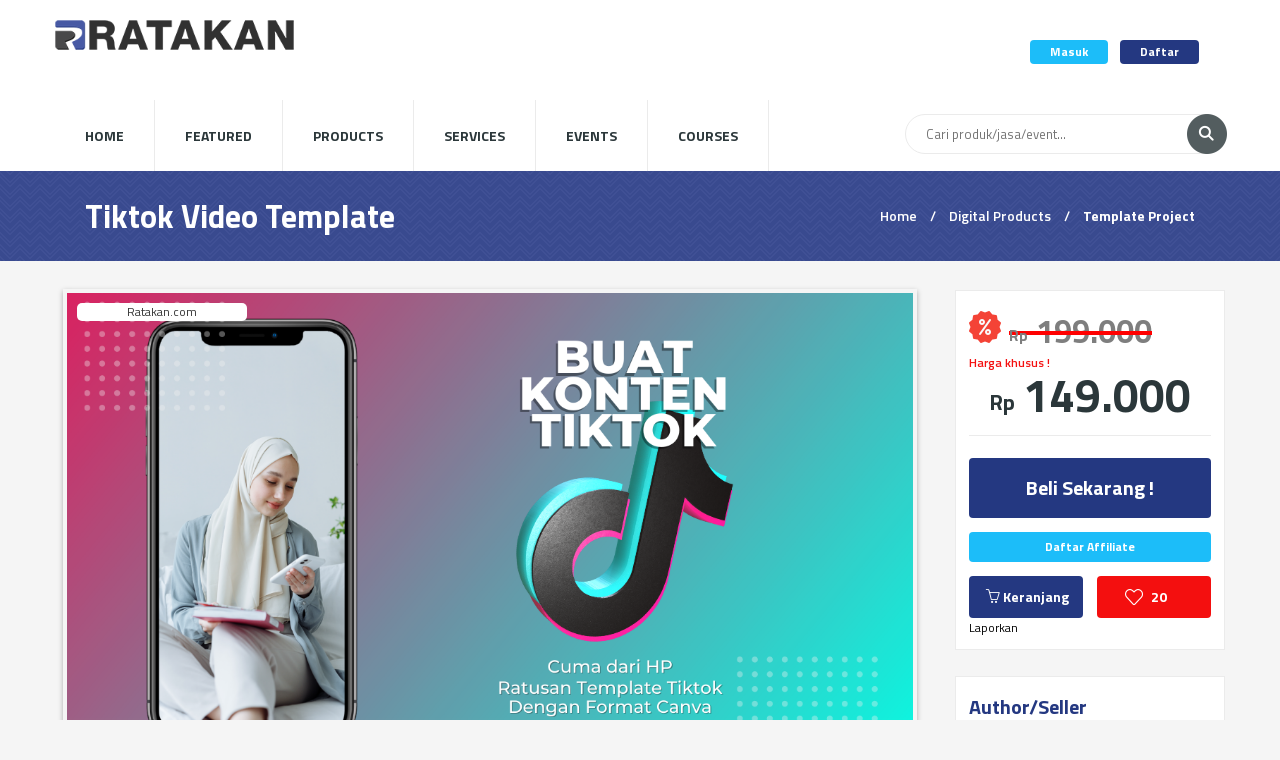

--- FILE ---
content_type: text/html; charset=UTF-8
request_url: https://ratakan.com/product/tiktok-video-template-7D6
body_size: 26501
content:
<!DOCTYPE html>
<html lang="en">
<head>
	<meta charset="UTF-8">
	<meta name="viewport" content="width=device-width, minimum-scale=1.0, maximum-scale=1.0">
	<link rel="stylesheet" href="https://ratakan.com/assets/bundles/frontend/css/vendor/simple-line-icons.css">
	<link rel="stylesheet" href="https://ratakan.com/assets/bundles/frontend/css/vendor/tooltipster.css">
	<link rel="stylesheet" href="https://ratakan.com/assets/bundles/frontend/css/vendor/owl.carousel.css">
	<link rel="stylesheet" href="https://ratakan.com/assets/bundles/frontend/css/vendor/simple-line-icons.css">
	<link href="https://ratakan.com/assets/bundles/frontpage/vendor/boxicons/css/boxicons.min.css" rel="stylesheet">
	<link rel="stylesheet" href="https://cdnjs.cloudflare.com/ajax/libs/font-awesome/5.15.3/css/all.min.css" integrity="sha512-iBBXm8fW90+nuLcSKlbmrPcLa0OT92xO1BIsZ+ywDWZCvqsWgccV3gFoRBv0z+8dLJgyAHIhR35VZc2oM/gI1w==" crossorigin="anonymous" />
	<link rel="stylesheet" href="https://ratakan.com/assets/bundles/frontend/css/style.css">
			<meta name="theme-color" content="#003469"/>
	<!-- jQuery -->
	<script src="https://ratakan.com/assets/bundles/frontend/js/vendor/jquery-3.1.0.min.js"></script> 

	<!-- xmAlerts -->
		<script type="text/javascript">
		! function(s) {
		    var t = {
		        template: "messageInfo",
		        title: "Title",
		        paragraph: "Information here",
		        timestamp: "X hours Ago",
		        imgSrc: "https://ratakan.com/assets/bundles/frontend/images/avatars/avatar_01.jpg",
		        iconClass: "icon-heart",
		        buttonSrc: ["#", "#"],
		        x: "right",
		        y: "top",
		        xOffset: 40,
		        yOffset: 40,
		        alertSpacing: 20,
		        lifetime: 6e3,
		        autoClose: !0,
		        fade: !0,
		        fadeDelay: .3,
		        closeBtnClass: "close-btn",
		        customTemplate: []
		    };
		    s.fn.xmalert = function(e) {
		        if (0 == this.length) return this;
		        var a, i, n, o = {},
		            r = this,
		            l = function() {
		                o.settings = s.extend({}, t, e), c(), p(), o.settings.autoClose && setTimeout(g, o.settings.lifetime - 1e3)
		            },
		            c = function() {
		                a = d(o.settings.template), w(), r.append(a), a[0].offsetWidth, a.find("." + o.settings.closeBtnClass).on("click", g), "undefined" == typeof window.alerts && (window.alerts = []), window.alerts.push({
		                    alertInst: a,
		                    x: o.settings.x,
		                    y: o.settings.y
		                })
		            },
		            p = function() {
		                for (var s = 0; s < window.alerts.length; s++) window.alerts[s].x == o.settings.x && window.alerts[s].y == o.settings.y && window.alerts[s].alertInst != a && ("top" == window.alerts[s].y && window.alerts[s].alertInst.css({
		                    top: parseInt(window.alerts[s].alertInst.css("top")) + o.settings.alertSpacing + a.outerHeight()
		                }), "bottom" == window.alerts[s].y && window.alerts[s].alertInst.css({
		                    bottom: parseInt(window.alerts[s].alertInst.css("bottom")) + o.settings.alertSpacing + a.outerHeight()
		                }));
		                a.css({
		                    visibility: "visible",
		                    opacity: "1"
		                })
		            },
		            g = function() {
		                for (var s = 0, t = 0; t < window.alerts.length; t++)
		                    if (window.alerts[t].x == o.settings.x && window.alerts[t].y == o.settings.y && ("top" == window.alerts[t].y && window.alerts[t].alertInst.css({
		                            top: parseInt(window.alerts[t].alertInst.css("top")) - o.settings.alertSpacing - a.outerHeight()
		                        }), "bottom" == window.alerts[t].y && window.alerts[t].alertInst.css({
		                            bottom: parseInt(window.alerts[t].alertInst.css("bottom")) - o.settings.alertSpacing - a.outerHeight()
		                        })), window.alerts[t].alertInst == a) {
		                        s = t;
		                        break
		                    }
		                window.alerts.splice(s, 1), a.css({
		                    visibility: "hidden",
		                    opacity: 0
		                }), setTimeout(function() {
		                    a.remove()
		                }, 1e3)
		            },
		            d = function(t) {
		                var e = s("<div>");
		                switch (t) {
		                    case "item":
		                        e.addClass("item").append('<figure class="user-avatar"><img src="' + o.settings.imgSrc + '" alt="user-image"></figure><p class="info">' + o.settings.title + '</p><p class="timestamp">' + o.settings.timestamp + '</p><span class="sl-icon ' + o.settings.iconClass + '"></span> <img class="close-btn" src="https://ratakan.com/assets/bundles/frontend/images/dashboard/notif-close-icon.png" alt="close-icon"> ');
		                        break;
		                    case "messageInfo":
		                        e.addClass("message info").append('<div class="message-type"></div> <p class="text-header">' + o.settings.title + '</p> <p class="info">' + o.settings.paragraph + '</p> <img class="close-btn" src="https://ratakan.com/assets/bundles/frontend/images/dashboard/notif-close-icon.png" alt="close-icon"> ');
		                        break;
		                    case "messageSuccess":
		                        e.addClass("message success").append('<div class="message-type"></div> <p class="text-header">' + o.settings.title + '</p> <p class="info">' + o.settings.paragraph + '</p> <img class="close-btn" src="https://ratakan.com/assets/bundles/frontend/images/dashboard/notif-close-icon.png" alt="close-icon"> ');
		                        break;
		                    case "messageError":
		                        e.addClass("message error").append('<div class="message-type"></div> <p class="text-header">' + o.settings.title + '</p> <p class="info">' + o.settings.paragraph + '</p> <img class="close-btn" src="https://ratakan.com/assets/bundles/frontend/images/dashboard/notif-close-icon.png" alt="close-icon"> ');
		                        break;
		                    case "review":
		                        e.addClass("review").append(' 	<p class="text-header">' + o.settings.title + '</p>     <p class="info">' + o.settings.paragraph + '</p> 	<p class="timestamp">' + o.settings.timestamp + '</p> 	<div class="review-buttons"> 		<a href="' + o.settings.buttonSrc[0] + '" class="button mid primary"> 			<span class="sl-icon icon-like"></span> 		</a> 		<a href="' + o.settings.buttonSrc[1] + '" class="button mid tertiary"> 			<span class="sl-icon icon-dislike"></span> 		</a> 	</div> 	<img class="close-btn" src="https://ratakan.com/assets/bundles/frontend/images/dashboard/notif-close-icon.png" alt="close-icon"> ');
		                        break;
		                    case "survey":
		                        e.addClass("survey").append(' 	<figure class="survey-img"> 		<img src="' + o.settings.imgSrc + '" alt="survey-img"> 	</figure> 	<p class="text-header">' + o.settings.title + '</p> 	<p class="info">' + o.settings.paragraph + '</p> 	<p class="timestamp">' + o.settings.timestamp + '</p> 	<a href="' + o.settings.buttonSrc[0] + '" class="button mid dark">' + o.settings.buttonText + '</a> 	<img class="close-btn" src="https://ratakan.com/assets/bundles/frontend/images/dashboard/notif-close-icon.png" alt="close-icon"> ')
		                }
		                return e.addClass("xmalert alert-box").css({
		                    visibility: "hidden",
		                    opacity: 0,
		                    position: "fixed",
		                    zIndex: "100000"
		                }), o.settings.fade && e.css({
		                    transition: "all " + o.settings.fadeDelay + "s ease-in-out"
		                }), e
		            },
		            m = function(s) {
		                return o.settings.x != s ? "auto" : o.settings.xOffset + "px"
		            },
		            f = function(s) {
		                return o.settings.y != s ? "auto" : o.settings.yOffset + "px"
		            },
		            u = function() {
		                var t = a.clone();
		                t.css({
		                    position: "absolute",
		                    top: "-10000px",
		                    left: "-10000px"
		                }), s("body").append(t), i = t.outerWidth(), n = t.outerHeight(), t.remove()
		            },
		            w = function() {
		                u(), a.css({
		                    top: f("top"),
		                    bottom: f("bottom"),
		                    left: m("left"),
		                    right: m("right")
		                })
		            };
		        return l(), this
		    }
		}(jQuery);

		function showNotification(messageType, title, content, x = 'right', y = 'top', xOffset = 30, yOffset = 30) {
			$('body').xmalert({ 
	            x: x,
	            y: y,
	            xOffset: xOffset,
	            yOffset: yOffset,
	            alertSpacing: 40,
	            lifetime: 15000,
	            fadeDelay: 0.3,
	            template: messageType,
	            title: title,
	            paragraph: content,
	        });
		}
	</script>

	
	<!-- favicon -->
	<link rel="icon" href="https://ratakan.com/assets/images/favicons/favicon.ico">
	<link rel="apple-touch-icon" sizes="180x180" href="https://ratakan.com/assets/images/favicons/apple-touch-icon.png">
	<link rel="icon" type="image/png" sizes="32x32" href="https://ratakan.com/assets/images/favicons/favicon-32x32.png">
	<link rel="icon" type="image/png" sizes="16x16" href="https://ratakan.com/assets/images/favicons/favicon-16x16.png">
	<link rel="manifest" href="https://ratakan.com/manifest.json">
	<link rel="stylesheet" href="https://cdnjs.cloudflare.com/ajax/libs/font-awesome/5.15.2/css/all.min.css" integrity="sha512-HK5fgLBL+xu6dm/Ii3z4xhlSUyZgTT9tuc/hSrtw6uzJOvgRr2a9jyxxT1ely+B+xFAmJKVSTbpM/CuL7qxO8w==" crossorigin="anonymous" />
		<!-- Global site tag (gtag.js) - Google Analytics -->
	<script async src="https://www.googletagmanager.com/gtag/js?id=AW-460768675"></script>
	<script>
		window.dataLayer = window.dataLayer || [];
	function gtag(){dataLayer.push(arguments);}
	gtag('js', new Date());

	gtag('config', 'AW-460768675');
	</script>
		<!-- fb -->
	<style>
	    .fblogin-button {
	        background: url(https://ratakan.com/assets/bundles/frontend/images/facebook_signin.png) no-repeat 0 0;
	        width: 150px;
	        height: 22px;
	        display: inline-block;
	        text-indent: -1000px;
	    }
	    .fblogin-button:hover {
	        background: url(https://ratakan.com/assets/bundles/frontend/images/facebook_signin.png) no-repeat 0 -24px;
	    }
	    .fblogin-button:active {
	    	background: url(https://ratakan.com/assets/bundles/frontend/images/facebook_signin.png) no-repeat 0 -48px;
	    }
	    .mfp-hide {
	    	display: none;
	    }

	    .dropdown-item a {
	    	cursor: pointer;
	    }

	    a.button {
	    	cursor: pointer;
	    }

	    .form-popup .close-btn.mfp-close:active {
		    top: -19px;
		}

		.grid.column3-4-wrap .product-item.column {
			float: none;
			display: inline-block;
			vertical-align: top;
			margin-right: 26px
		}

		.grid.column3-4-wrap .product-item.column:nth-child(3n+3) {
			margin-right: 0px
		}

		@media  screen and (max-width: 935px) {
			.grid.column3-4-wrap .product-item.column:nth-child(3n+3) {
				margin-right: 13px
			}
			.grid.column3-4-wrap .product-item.column {
				margin-right: 13px
			}
		}
		
		.grid.column4-wrap .product-item.column {
			float: none;
			display: inline-block;
			vertical-align: top;
			margin-right: 26px
		}

		.grid.column4-wrap .product-item.column:nth-child(4n+4) {
			margin-right: 0px
		}

		@media  screen and (max-width: 935px) {
			.grid.column4-wrap .product-item.column:nth-child(4n+4) {
				margin-right: 13px
			}
			.grid.column4-wrap .product-item.column {
				margin-right: 13px
			}
		}
		
		@media  screen and (max-width: 1260px) {
			.grid.column4-wrap .product-item.column:nth-child(4n+4) {
				margin-right: 13px
			}
			.grid.column4-wrap .product-item.column {
				margin-right: 13px
			}
		}
		.header-wrap header .logo-mobile {
			width: 130px;
			height: auto;
			left: 50%;
			margin-left: -65px;
		}
		@media (max-width: 460px) {
			.header-wrap header .logo-mobile {
				top: 25px;
			}
		}
		@media (min-width: 461px) and (max-width: 1260px) {
			.header-wrap header .logo-mobile {
				top: 40px;
			}
		}

		.mobile-account-options-handler .pin.soft-edged {
			top: 25px;
			right:20px
		}

		a.lang-selected {
			pointer-events: none;
			cursor: default;
			font-weight: bold;
			text-transform: uppercase;
			text-decoration: underline;
		}
	</style>

	<title>Ratakan - Tiktok Video Template</title>
</head>
<body>
		    	<div id="fb-root"></div>
		  	<script type="text/javascript">
		    	window.fbAsyncInit = function() {
		      		FB.init({
				        appId: '250524222601294',
				        cookie: true,
				        xfbml: true,
				        oauth: true
		      		});
		      				    	};
		    
		    	(function() {
		      		var e = document.createElement('script');
		      		e.async = true;
		      		e.src = document.location.protocol +'//connect.facebook.net/en_US/all.js';
		      		document.getElementById('fb-root').appendChild(e);
		    	}());
		    	
			    	function statusChangeCallback(response) {
			      		console.log("response.status = " + response.status);
			      		if (response.status === 'connected') {
					        //Logged into your app and Facebook 
					        console.log("Already logged in");

					        //var answer = confirm("Log out Facebook ?");
					        if(answer) { 
					          FB.logout(function(response) { 

					          }); 
					        } 
					        else { 
					        	//fetch data from facebook 
					        	getUserInfo(); 
					        }
			      		} 
			      		else if (response.status === 'not_authorized') {
					        // The person is logged into Facebook, but not your app.
					        //alert('Please log into this app.'); 
					        showLoginPopup();
			      		} 
			      		else {
					        // The person is not logged into Facebook, so we're not sure if 
					        // they are logged into this app or not. 
					        //alert('Please log into facebook');
					        showLoginPopup();
			      		}
			    	}
		    	
			    	function getUserInfo() {
						var url = '/me?fields=name,email';
			      		FB.api(url, function(response) {
			        		console.log(JSON.stringify(response));
			        		console.log("Hi, " + response.name + " (" + response.id + ")");
			      		});
			    	}

			    	function shareFb(programUrl){
						//showLoader(true); 
						//var share = { 
						//  method: 'stream.share', 
						//  u: programUrl 
						//}; 

						//FB.ui(share, function(response) { 
						//showLoader(false); 
						//  console.log(response); 
						//}); 

			      		FB.ui({
			        		method: 'share',
			        		href: programUrl,
			        					      		}, function(response){
			        		console.log(response);
			      		});
			    	}
		    	
		    	function loginFacebook(){
		      		$.magnificPopup.close()
		      		createOverlay("Proses...");

		      		FB.login(function(response) {   
			        	gOverlay.hide()
			        				        	if (response.status === "connected") {
							var url = '/me?fields=name,email';
			          		FB.api(url, function(fbData) {  
			            							            if (typeof fbData.email === 'undefined') {
									var fbEmail = "";
								}
								else {
									var fbEmail = fbData.email;
								}

					            $.ajax({  
							      	type  : "GET",
							      	url   : "https://ratakan.com/token",
							      	data  : "",
							      	success : function(data) { 
							      		if(data["STATUS"] == "SUCCESS") {
							      			var token = data["PAYLOAD"];

											$.ajax({  
										      	type  : "POST",
										      	url   : "https://ratakan.com/auth/fb-login",
										      	data  : {
										      		"fbId" : fbData.id,
										      		"fbName" : fbData.name,
										      		"fbEmail" : fbEmail,
										      		"_token": token
										      	},
										      	success : function(data) { 
										      		gOverlay.hide();
										      												        	if(data["STATUS"] == "SUCCESS") {            
										          		showNotification("messageSuccess", "Welcome " + data["PAYLOAD"]["NAME"] ,data["MESSAGE"]);
										          		setTimeout(function(){ 
										          													          				window.location = "https://ratakan.com/product/tiktok-video-template-7D6";
										          															            }, 1200);              
										        	}
										        	else {
										          		showNotification("messageError", "Error", data["MESSAGE"]);
										          		showLoginPopup();
										          	}
										      	},
										      	error : function(error) {   
										      		gOverlay.hide();
										        	showNotification("messageError", "Error", "Network/server error " + error);
										      	}
										    });
							        	}
							        	else {
							        		gOverlay.hide();
							        		showLoginPopup();
							          		showNotification("messageError", "Error", data["MESSAGE"]);
							          	}
							      	},
							      	error : function(error) {   
							      		gOverlay.hide();
							        	showNotification("messageError", "Error", "Network/server error " + error);
							      	}
							    });
			          		});
			        	}
		      		},
		      		{ scope:'email,public_profile'});
		    	}
		  	</script>
    		
	<!-- FORM POPUP -->
	<div class="form-popup login-popup mfp-hide">
		<div class="close-btn">
			<svg class="svg-plus">
				<use xlink:href="#svg-plus"></use>
			</svg>
		</div>

		<div class="form-popup-content">
			<h4 class="popup-title">Login ke Ratakan</h4>
			
			<hr class="line-separator">
			
			<p style='margin-bottom:15px'>Belum Punya Akun? <a href="#" onClick="showRegisterPopup(null, null, 500)" class="primary" style="text-transform: uppercase;">Daftar</a></p>

			<form id="login-form">
				<label for="email" class="rl-label">Email</label>
				<input type="email" id="email" name="email" placeholder="Masukkan email...">
				<label for="password" class="rl-label">Password</label>
				<input type="password" id="password" name="password" placeholder="Masukkan password...">
				
				<input type="checkbox" id="remember" name="remember">
				<label for="remember" class="label-check">
					<span class="checkbox primary primary"><span></span></span>
					Ingat saya
				</label>
				
				<button type="button" class="button mid dark button-login" style="margin-top: 0px !important; margin-bottom: 16px;" onclick="doLogin()">Login <span class="primary">Ratakan</span></button>

				<p>Lupa Password? <a href="#" onClick="showForgotPasswordPopup(500)" class="primary">Klik di sini</a></p>
			</form>
								<hr class="line-separator double">
				
					<a style="cursor: pointer;" onClick="loginFacebook()" class="button mid fb half button-login">Login dengan Facebook</a>
					<a style="cursor: pointer;margin-top: 10px;" onClick="loginGoogle('LOGIN')" class="button mid google _half button-login">Login dengan Google</a>
							</div>
	</div>

	<div class="form-popup forgot-password-popup mfp-hide">
		<div class="close-btn">
			<svg class="svg-plus">
				<use xlink:href="#svg-plus"></use>
			</svg>
		</div>

		<div class="form-popup-content">
			<h4 class="popup-title">Lupa Password ?</h4>
			
			<hr class="line-separator">
			
			<form id="recovery-form">
				<label for="regEmail" class="rl-label required">Email</label>
				<input type="email" id="recoveryEmail" name="recoveryEmail" placeholder="Masukkan email...">
				<button id="resetPassBtn" type="button" class="button mid dark button-register" onClick="doRecover()">Reset Password</button>
				<button type="button" class="button mid secondary" style='margin-bottom:15px' onClick="showLoginPopup(500)">Masuk</button>
			</form>
		</div>
	</div>

	<div class="form-popup affiliate-url-popup mfp-hide" style="width:690px;">
		<div class="close-btn">
			<svg class="svg-plus">
				<use xlink:href="#svg-plus"></use>
			</svg>
		</div>

		<div class="form-popup-content">
			<h4 class="popup-title">Affiliate URL</h4>
			
			<hr class="line-separator">
			
			<form id="aff-url-form">
				<input type="text" id="affiliateUrlText" name="affiliateUrlText" readonly>
			</form>
					</div>
	</div>

	<div class="form-popup register-popup mfp-hide">
		<div class="close-btn">
			<svg class="svg-plus">
				<use xlink:href="#svg-plus"></use>
			</svg>
		</div>

		<div class="form-popup-content">
			<h4 class="popup-title">Daftar Ratakan Account <span id='register-popup-subtitle' style='display:none'>untuk Melanjutkan</span></h4>
			
			<hr class="line-separator">

			<p style='margin-bottom:15px' >Sudah Punya Akun? <a href="#" class="secondary" onClick="showLoginPopup(500)" style="text-transform: uppercase;">Masuk</a></p>
			
			<form id="register-form">
				<label for="regEmail" class="rl-label required">Email</label>
				<input type="email" id="regEmail" name="regEmail" placeholder="Masukkan email...">
				<label for="regName" class="rl-label">Nama</label>
				<input type="text" id="regName" name="regName" placeholder="Masukkan nama...">
				<label for="regPassword" class="rl-label required">Password</label>
				<input type="password" id="regPassword" name="regPassword" placeholder="Masukkan password...">
				<label for="regPasswordConfirmation" class="rl-label required">Ulangi Password</label>
				<input type="password" id="regPasswordConfirmation" name="regPasswordConfirmation" placeholder="Ketik ulang password di sini...">
				
				<label for="regTelp" class="rl-label">No. WhatsApp</label>
				<input type="number" id="regTelp" name="regTelp" placeholder="Masukkan Nomor WhatsApp Aktif">
				<button id='do-register-btn' type="button" class="button mid dark button-register" onClick="doRegister()">Daftar <span class="primary">Ratakan</span></button>
				<button id='do-continue-btn' type="button" class="button mid dark button-register" onClick="doRegister(true)">Lanjut</button>
			</form>
			
			<hr class="line-separator double">
			
			<a style="cursor: pointer;" onclick="loginFacebook()" class="button mid fb half button-login">Daftar dengan Facebook</a>
			<a id='google-login-btn' style="cursor: pointer;margin-top: 10px;" onClick="loginGoogle('REGISTER')" class="button mid google --half button-login">Daftar dengan Google</a>
		</div>
	</div>

	<div class="form-popup confirm-affiliate-popup mfp-hide">
		<div class="close-btn">
			<svg class="svg-plus">
				<use xlink:href="#svg-plus"></use>
			</svg>
		</div>

		<div class="form-popup-content">
			<h4 class="popup-title">Apply Affiliate ?</h4>
			
			<div class="sidebar-item product-info" style="padding-bottom:0px !important; margin-bottom: 16px !important; border: 0px !important;">
				<h4 style="font-size:95%;" id="affiliateProductTitle">Informasi Produk</h4>
				
				<!-- INFORMATION LAYOUT -->
				<div class="information-layout">
					<div class="information-layout-item">
						<p class="text-header">Seller</p>
						<p style="color:#243881" id="affiliateProductSeller">-</p>
					</div>

					<div class="information-layout-item">
						<p class="text-header">Penjualan</p>
						<p style="color:#243881" id="affiliateProductSales">-</p>
					</div>

					<div class="information-layout-item">
						<p class="text-header">Tanggal Upload</p>
						<p id="affiliateProductDate">0000-00-00</p>
					</div>

					<div class="information-layout-item">
						<p class="text-header">Tipe Komisi</p>
						<p id="affiliateCommissionType">-</p>
					</div>

					<div class="information-layout-item">
						<p class="text-header">Nilai Komisi</p>
						<p id="affiliateCommissionValue">-</p>
					</div>
				</div>
			</div>
			
			<a onClick="doApplyAffiliate()" data-product-key="" id="btnAffiliateApply" class="button mid fb half button-login">Daftar Affiliate !</a>
			<a onClick="$.magnificPopup.close();" class="button mid google half button-login">Batal</a>
		</div>
	</div>

	<div class="form-popup affiliate-info mfp-hide">
		<div class="close-btn">
			<svg class="svg-plus">
				<use xlink:href="#svg-plus"></use>
			</svg>
		</div>

		<div class="form-popup-content">
			<h4 class="popup-title">Informasi Penjualan Afiliasi</h4>
			
			<div class="sidebar-item product-info" style="padding-bottom:0px !important; margin-bottom: 16px !important; border: 0px !important;">
				<h4 style="font-size:95%;" id="affiliateInfoProductTitle">Informasi Produk</h4>
				
				<!-- INFORMATION LAYOUT -->
				<div class="information-layout">
					<div class="information-layout-item">
						<p class="text-header">Penjualan Anda</p>
						<p style="color:#243881" class="affiliate-info-field" id="affiliateInfoProductSales">-</p>
					</div>

					<div class="information-layout-item">
						<p class="text-header">Tanggal Penjualan Terakhir</p>
						<p class="affiliate-info-field" id="affiliateInfoLastSaleDate">0000-00-00</p>
					</div>

					<div class="information-layout-item">
						<p class="text-header">Komisi Terakhir</p>
						<p class="affiliate-info-field" id="affiliateInfoLastCommissionValue">-</p>
					</div>

					<div class="information-layout-item">
						<p class="text-header">Komisi Total</p>
						<p class="affiliate-info-field" id="affiliateInfoCommissionValue">-</p>
					</div>

					<div class="information-layout-item">
						<p class="text-header">Affiliate URL</p>
						<p class="affiliate-info-field" id="affiliateInfoUrl">-</p>
						<input type="hidden" id="affiliateInfoUrlSource" value="">
					</div>
				</div>
			</div>
		</div>
	</div>

	<div class="form-popup private-message-popup mfp-hide">
		<div class="close-btn">
			<svg class="svg-plus">
				<use xlink:href="#svg-plus"></use>
			</svg>
		</div>

		<div class="form-popup-content">
			<h4 class="popup-title">Kirim Pesan</h4>
			
			<hr class="line-separator">
			
			<form id="message-form">
				<label for="subject" class="rl-label">Perihal</label>
				<input type="text" id="subject" name="subject" placeholder="Masukkan perihal pesan...">

				<label for="message" class="rl-label">Isi Pesan</label>
				<textarea cols="10" rows="3" id="message" name="message" placeholder="Tuliskan pesan..."></textarea>
				
				<button type="button" data-user-id="" id="btnSendMessage" class="button mid dark button-login" onclick="doSend()">Kirim Pesan</button>
			</form>
		</div>
	</div>

	<div id="new-message-popup" class="form-popup new-message mfp-hide">
		<!-- FORM POPUP CONTENT -->
		<div class="form-popup-content">
			<h4 class="popup-title">Tulis Pesan Baru</h4>
			
			<hr class="line-separator">
			
			<form class="new-message-form">
				<div class="input-container field-add" style="padding-right: 0px !important;">
					<label for="mailto" class="rl-label b-label required">Tujuan:</label>
					<label for="mailto" class="select-block">
						<select name="mailto" id="mailto">
							<option value="0">Send message to Ratakan.com or to users whose products are your favourite...</option>
														<option value="marketing@ratakan.co.id" data-product-key="">Ratakan Administrator</option>
													</select>
						
						<svg class="svg-arrow">
							<use xlink:href="#svg-arrow"></use>
						</svg>
					</label>
									</div>

				<div id="product-select-wrap" class="input-container field-add" style="padding-right: 0px !important;display: none;">
					<label for="product-selector" class="rl-label b-label required">Produk:</label>
					<label for="product-selector" class="select-block">
						<select name="product" id="product-selector">
						</select>
						
						<svg class="svg-arrow">
							<use xlink:href="#svg-arrow"></use>
						</svg>
					</label>
				</div>
				
				<div class="input-container">
					<label for="subject" class="rl-label b-label required">Perihal</label>
					<input type="text" id="subject2" name="subject2" placeholder="Masukkan perihal pesan...">
				</div>

				<div id="upsell-select-wrap" class="input-container field-add" style="padding-right: 0px !important;display: none;">
					<label for="upsell-selector" class="rl-label b-label">Upsell:</label>
					<label>Akan ditampilkan dalam pesan sebagai penawaran produk</label>
					<label for="upsell-selector" class="select-block">
						<select style="height: 100px;" multiple name="upsell" id="upsell-selector">
						</select>						
					</label>
				</div>
				
				<button type="button" class="button small secondary" id="coupon-check" style="display: none;">Kode Kupon</button>

				<div id="coupon-select-wrap" class="input-container field-add" style="padding-right: 0px !important;display: none;">
					<label>Kode Kupon</label>
					<table style="width: 100%;">
						<tbody id="coupon-list">
						</tbody>
					</table>
				</div>

				<div class="input-container">
					<label for="message" class="rl-label b-label required">Pesan Anda</label>
					<textarea id="message2" name="message2" placeholder="Tuliskan pesan..."></textarea>
				</div>

				<button type="button" class="button mid primary" id="btnSend2">Kirim Pesan</button>
			</form>
		</div>
	</div>

	<div id="review-message-popup" class="form-popup review-message mfp-hide">
		<!-- FORM POPUP CONTENT -->
		<div class="form-popup-content">
			<h4 class="popup-title">Tinjau Pesan</h4>
			
			<hr class="line-separator">
			
			<form class="new-message-form">
				<div class="input-container field-add" style="padding-right: 0px !important;">
					<label for="mailto" class="rl-label b-label">Tujuan:</label>
					<p id='confirmto'></p>
				</div>
					
				<div class="input-container">
					<label for="subject" class="rl-label b-label">Perihal</label>
					<p id='confirmSubject'></p>
				</div>

				<div id="upsell-select-wrap" class="input-container field-add" style="padding-right: 0px !important;">
					<label for="upsell-selector" class="rl-label b-label">Upsell:</label>
					<ul id="confirmUpsell">
					</ul>
				</div>
				
				<button type="button" class="button mid tertiary half" onclick="cancelSend()">Batal</button>
				<button type="button" class="button mid primary half" onclick="doSend2()">Kirim Pesan</button>
			</form>
		</div>
	</div>

	
	<!-- HEADER -->
	<div class="header-wrap">
		<header>
			<!-- LOGO -->
			<a href="https://ratakan.com">
				<figure class="logo">
					<img src="https://ratakan.com/assets/images/ratakan-logo-2019.png" alt="Ratakan - Tiktok Video Template">
				</figure>
			</a>
			<!-- /LOGO -->

			<!-- MOBILE MENU HANDLER -->
			<div class="mobile-menu-handler left primary">
				<span class="icon-menu"></span>		
			</div>
			<!-- /MOBILE MENU HANDLER -->

			<!-- LOGO MOBILE -->
			<a href="https://ratakan.com">
				<figure class="logo-mobile">
					<img src="https://ratakan.com/assets/images/ratakan-logo-2019.png" alt="logo-mobile">
				</figure>
			</a>
			<!-- /LOGO MOBILE -->
			
						<!-- MOBILE ACCOUNT OPTIONS HANDLER -->
			<div class="mobile-account-options-handler right secondary">
				<span class="icon-user"></span>
							</div>
			<!-- /MOBILE ACCOUNT OPTIONS HANDLER -->
							<div class="account-actions"> 
					<a onClick="showLoginPopup()" style="cursor: pointer;" class="button secondary">Masuk</a>
					<!-- <a onClick="showForgotPasswordPopup()" style="cursor: pointer;" class="button tertiary">Lupa Password ?</a> -->
					<a onClick="showRegisterPopup()" style="cursor: pointer;" class="button primary">Daftar</a>
				</div>
						</header>
	</div>

	<!-- SIDE MENU -->
	<div id="mobile-menu" class="side-menu left closed">
		<svg class="svg-plus">
			<use xlink:href="#svg-plus"></use>
		</svg>
		
		<!-- SIDE MENU HEADER -->
		<div class="side-menu-header">
			<figure class="logo small">
				<img src="https://ratakan.com/assets/images/ratakan-logo-2019.png" alt="logo">
			</figure>
		</div>
		
		
		<!-- DROPDOWN -->
		<ul class="dropdown dark hover-effect interactive">
			<!-- DROPDOWN ITEM -->
			<li class="dropdown-item">
				<a href="https://ratakan.com">Home</a>
			</li>
						<li class="dropdown-item">
				<a href="https://ratakan.com/featured">Featured</a>
			</li>

			<!-- DROPDOWN ITEM -->
			<li class="dropdown-item">
				<a href="https://ratakan.com/products/digital">Products</a>
			</li>
			<!-- /DROPDOWN ITEM -->

			<!-- DROPDOWN ITEM -->
			<li class="dropdown-item">
				<a href="https://ratakan.com/products/services">Services</a>
			</li>
			<!-- /DROPDOWN ITEM -->

			<!-- DROPDOWN ITEM -->
			<li class="dropdown-item">
				<a href="https://ratakan.com/products/events">Events</a>
			</li>
			<!-- /DROPDOWN ITEM -->

			<!-- DROPDOWN ITEM -->
			<li class="dropdown-item">
				<a href="https://ratakan.com/products/courses">Courses</a>
			</li>
			<!-- /DROPDOWN ITEM -->
		</ul>
		<!-- /DROPDOWN -->
	</div>
	<!-- /SIDE MENU -->

	<!-- SIDE MENU -->
	<div id="account-options-menu" class="side-menu right closed">
		<svg class="svg-plus">
			<use xlink:href="#svg-plus"></use>
		</svg>
					<div class="side-menu-header"><div class="user-quickview"></div></div>
			<p class="side-menu-title"><label for="">Login ke Ratakan</label></p>
			<a onclick="showLoginPopup()" class="button medium secondary">Masuk</a>
			<a onclick="showForgotPasswordPopup()" class="button medium tertiary" style="margin-top: 8px;">Lupa Password ?</a>
			<p class="side-menu-title"><label for="">Belum punya account ?</label></p>
			<a onclick="showRegisterPopup()" class="button medium primary">Daftar</a>
				</div>
	<!-- /SIDE MENU -->

	<!-- MAIN MENU -->
	<div class="main-menu-wrap">
		<div class="menu-bar">
			<nav>
				<ul class="main-menu">
					<!-- MENU ITEM -->
					<li class="menu-item">
						<a href="https://ratakan.com">Home</a>
					</li>
					<!-- /MENU ITEM -->

					<!-- DROPDOWN ITEM -->
					<li class="menu-item">
						<a href="https://ratakan.com/featured">Featured</a>
					</li>
					<!-- /DROPDOWN ITEM -->

					<!-- MENU ITEM -->
					<li class="menu-item">
						<a href="https://ratakan.com/products/digital">Products</a>
					</li>
					<!-- /MENU ITEM -->

					<!-- MENU ITEM -->
					<li class="menu-item">
						<a href="https://ratakan.com/products/services">Services</a>
					</li>
					<!-- /MENU ITEM -->

					<!-- MENU ITEM -->
					<li class="menu-item">
						<a href="https://ratakan.com/products/events">Events</a>
					</li>
					<!-- /MENU ITEM -->

					<!-- MENU ITEM -->
					<li class="menu-item">
						<a href="https://ratakan.com/products/courses">Courses</a>
					</li>
					<!-- /MENU ITEM -->
				</ul>
			</nav>
							<form class="search-form" method="post" action="https://ratakan.com/search" style='margin-bottom: 35px	'>
					<input type="hidden" name="_token" value="QRYlSwoEHRqBCvBD81mRdymnwdtero6wr0b4gZic">
					<input type="text" class="rounded" name="keyword" id="keyword" placeholder="Cari produk/jasa/event..." style="margin-bottom: 16px;">
					<input type="image" src="https://ratakan.com/assets/bundles/frontend/images/search-icon.png" alt="search-icon">
				</form>
						</div>
	</div>
	<!-- /MAIN MENU -->

	    <div class="form-popup report-popup mfp-hide">
        <!-- FORM POPUP CONTENT -->
        <div class="form-popup-content">
                        <h4 class="popup-title">Laporkan Produk Ini</h4>

            <hr class="line-separator">

            <form class="new-message-form">
                <div class="input-container field-add" style="padding-right: 0px !important;">
                    <label for="reportReason"
                           class="rl-label b-label required">Alasan Pelaporan
                        :</label>
                    <label for="reportReason" class="select-block">
                        <select name="reportReason" id="reportReason">
                            <option value="Produk tidak sesuai spesifikasi">Produk tidak sesuai spesifikasi</option>
                            <option value="Produk terindikasi scam">Produk terindikasi scam</option>
                            <option value="Produk ini menjual konten bajakan/ilegal">Produk ini menjual konten bajakan/ilegal</option>
                            <option value="Lainnya">Lainnya</option>
                        </select>

                        <svg class="svg-arrow">
                            <use xlink:href="#svg-arrow"></use>
                        </svg>
                    </label>
                                    </div>

                <div class="input-container">
                    <label for="reportInfo"
                           class="rl-label b-label required">Keterangan lain
                        :</label>
                    <textarea id="reportInfo" name="reportInfo"
                              placeholder="Tuliskan keterangan di sini..."
                              rows="4"></textarea>
                </div>
                                <button type="button" class="button mid primary" id="btnSendReport"
                        onClick="doSendReport()">Kirim <span class="primary">Laporan</span></button>
            </form>
        </div>
    </div>

    <!-- SECTION HEADLINE -->
    <div class="section-headline-wrap">
        <div class="section-headline">
            <h2>Tiktok Video Template</h2>
            <p><a href="https://ratakan.com" style="color: #fff;">Home</a><span class="separator">/</span><a
                        href="https://ratakan.com/products/digital/type/DIGITAL"
                        style="color: #fff;">Digital Products</a><span
                        class="separator">/</span><span class="current-section"><a
                            href="https://ratakan.com/products/digital/category/template-project"
                            style="color: #fff;">Template Project</a></span></p>
        </div>
    </div>
    <!-- /SECTION HEADLINE -->

    <!-- SECTION -->
    <div class="section-wrap">
        <div class="section">
            <!-- PRODUCT ITEM -->
            <div class="hidden" id="float-act-btn">
                <!-- PRODUCT INFO -->
                <div>
					<span>
						<img src="https://ratakan.com/uploads/prd-2926a19ba8.png"
                             alt="Tiktok Video Template" height="50px" width="auto">
					</span>
                    <span style="margin-left: 15px;">
						<p class="">
							<b class="text-header">Tiktok Video Template<span id="float-var-name"></span></b>
							<br>
							Sunu Wibisono
						</p>
					</span>
                </div>
                <div>
                    <div style="text-align: right;margin-right: 15px;">
                                                <div id='strike-price-float' style="display: block;">
                            <p class="price strike small" style="margin-bottom: 0px"><span
                                        style="margin-right: 8px;">Rp</span>199.000
                            </p>
                        </div>
                        <p class="price medium"><span
                                    style="margin-right: 8px;">Rp</span>149.000                        </p>
                    </div>
                    <div>
                                                <a style="cursor: pointer;" class="button mid dark spaced button-action cart-btn"
                           data-tocart='yes'><span>Beli Sekarang !</span></a>
                                            </div>
                </div>
                <!-- /PRODUCT INFO -->
            </div>
            <!-- /PRODUCT ITEM -->
            <!-- CONTENT -->
            <div class="content left">
                <div class="share-div d-mobile" style="padding-bottom:0; padding-top: 0; background: none">
                    <p>
                        <button type="button" class="share-btn button mid tertiary" style="margin: auto;">Share <span
                                    class="icon-share"></span></button>
                    </p>
                </div>
                <div class="html5gallery" data-skin="light" data-width="836" data-height="484"
                     style="display:none;margin:0 auto;" data-resizemode="fill" data-responsive="true">
                    <!-- Add images to Gallery -->
                    <a href="https://ratakan.com/uploads/prd-2926a19ba8.png">
                        <img src="https://ratakan.com/uploads/prd-2926a19ba8.png"
                             style="object-fit: cover" alt="Tiktok Video Template">
                    </a>
                                        <a href="https://ratakan.com/uploads/prd-98422afb43.png"><img
                                src="https://ratakan.com/uploads/prd-98422afb43.png" style="object-fit: cover"
                                alt=Tiktok Video Template ></a>
                                        <a href="https://ratakan.com/uploads/prd-4d0e5532e4.png"><img
                                src="https://ratakan.com/uploads/prd-4d0e5532e4.png" style="object-fit: cover"
                                alt=Tiktok Video Template ></a>
                                        <a href="https://youtu.be/H8tcnxC5iqg"><img src="https://ratakan.com/uploads/prd-2926a19ba8.png" style="object-fit: cover"
                                                              alt="Tiktok Video Template"></a>
                                        <a href="https://youtu.be/kFxgvlHM_nc"><img src="https://ratakan.com/uploads/prd-2926a19ba8.png" style="object-fit: cover"
                                                              alt="Tiktok Video Template"></a>
                                    </div>
                
            <!-- POST -->
                <article class="post">
                
                <!-- POST CONTENT -->
                    <div class="post-content" style="padding-top: 16px !important;">
                        <div class="post-paragraph">
                                                        <h3 class="post-title">Keterangan Produk</h3>
                            <p><p style="text-align:center;"><span style="font-weight:700;color:rgb(43,43,43);font-size:18px;"><span style="font-family:Arial;font-size:24px;">Tiktok Video Template</span></span></p>
<p style="text-align:left;"><span style="color:#2b2b2b;font-family:Poppins, sans-serif;"><span style="font-size:18px;"><b><span style="font-family:Arial;">Tiktok Video Template</span></b><span style="font-family:Arial;"> </span></span></span><span style="color:rgb(43,43,43);font-family:Arial;font-size:18px;background-color:rgb(230,230,230);">adalah Sebuah template canva, dimana produk ini berisikan 300template dengan berbagai jenis kategori niche yang bisa anda gunakan untuk membangun akun tiktok anda dengan mudah.</span></p>
<p style="text-align:left;"><span style="color:rgb(43,43,43);font-family:Arial;font-size:18px;background-color:rgb(230,230,230);"><br /></span><b><span style="font-family:Arial;font-size:18px;">Yang anda dapatkan dari Tiktok Video Template ?</span></b></p>
<p style="text-align:left;"><span style="font-family:Arial;font-size:18px;">1. 150 DFY Story Tips dengan berbagai niche (update hingga 300 template)</span></p>
<p style="text-align:left;"><span style="font-family:Arial;font-size:18px;">2. 30 Template story List To do It</span></p>
<p style="text-align:left;"><span style="font-family:Arial;font-size:18px;">3. 30 Template Story Quotes</span></p>
<p style="text-align:left;"><span style="font-family:Arial;font-size:18px;">4. 30 Template story promo bisnis</span></p>
<p style="text-align:left;"><span style="font-family:Arial;font-size:18px;">5. 30 Template video frame</span></p>
<p style="text-align:left;"><span style="font-family:Arial;font-size:18px;">6. 30 Template tiktok background</span></p>
<p style="text-align:left;"><span style="font-family:Arial;font-size:18px;">7. Puluhan template aset 3D tiktok</span></p>
<p style="text-align:left;"><span style="font-family:Arial;font-size:18px;">8. 30 Banner statis tema tiktok</span></p>
<p style="text-align:left;"><img src="//i.ibb.co/vkt0X8k/b883981aab0f.png" alt="b883981aab0f.png" /><span style="font-family:Arial;font-size:18px;"><br /></span></p>
<p style="text-align:left;"><b><span style="color:#000000;"><span style="font-size:18px;">Dapatkan akses sekarang juga disaat launching ini !</span></span></b><br /></p></p>
                        </div>
                                                <div class="post-paragraph half">
                                                        <h3 class="post-title small">Tujuan Produk</h3>
                            <ul class="post-item-list">
                                                                <li>
                                    <p class="bullet-icon"><img src="https://ratakan.com/assets/images/ic_checkmark.png"
                                                                width="12" height="12"></p>
                                    <p><span style="margin-bottom: 2px;">Bisa membuat Konten Tiktok Hanya Dengan Handphone</span></p>
                                </li>
                                                            </ul>
                        </div>
                                                <div class="post-paragraph half">
                            <h3 class="post-title small">Siapa Yang Harus Membeli Produk Ini ?</h3>
                            <ul class="post-item-list">
                                                                <li>
                                    <!-- SVG CHECK -->
                                    <p class="bullet-icon"><img src="https://ratakan.com/assets/images/ic_checkmark.png"
                                                                width="12" height="12"></p>
                                                                <!-- /SVG CHECK -->
                                    <p><span style="margin-bottom: 2px;">Bisnis Owner, Internet Marketer, Reseller Online, Affiliate Marketer, Content Creator, dan Siapa Saja yang Ingin Membuat Konten Tiktok Degan Mudah</span></p>
                                </li>
                                                            </ul>
                        </div>
                                                <div class="post-paragraph half">
                            <h3 class="post-title small">Prasyarat</h3>
                            <ul class="post-item-list">
                                                                <li>
                                    <p class="bullet-icon"><img src="https://ratakan.com/assets/images/ic_checkmark.png"
                                                                width="12" height="12"></p>
                                    <p><span style="margin-bottom: 2px;">Handphone, laptop,dan aplikasi Canva</span></p>
                                </li>
                                                            </ul>
                        </div>
                        
                        <div class="clearfix"></div>
                    </div>

                    <!-- SHARE -->
                                                        </article>

                <!-- POST TAB -->
                <div class="post-tab">
                    <!-- TAB HEADERS -->
                    <div class="tab-header primary">
                        <div class="tab-item selected"><p class="text-header">FAQ</p></div>
                        <div id="review" class="tab-item"><p class="text-header">
                                Review</p></div>
                        <div class="tab-item"><p
                                    class="text-header">Tanya Penjual</p></div>
                    </div>

                    <!-- FAQ -->
                    <div class="tab-content">
                                                <div class="accordion item-faq primary">
                                                        <div class="accordion-item">
                                <h6 class="accordion-item-header">Produk Apa Ini ? </h6>

                                <svg class="svg-arrow">
                                    <use xlink:href="#svg-arrow"></use>
                                </svg>

                                <div class="accordion-item-content" style="padding-top: 16px !important;">
                                    <p>Ini adalah adalah produk digital berupa template desain Canva untuk keperluan postingan di Tiktok</p>
                                </div>
                            </div>
                                                        <div class="accordion-item">
                                <h6 class="accordion-item-header">Aplikasi apa yang saya gunakan untuk mengedit template ini ?</h6>

                                <svg class="svg-arrow">
                                    <use xlink:href="#svg-arrow"></use>
                                </svg>

                                <div class="accordion-item-content" style="padding-top: 16px !important;">
                                    <p>Anda cukup menggunakan aplikasi canva baik via desktop atau smartphone</p>
                                </div>
                            </div>
                                                        <div class="accordion-item">
                                <h6 class="accordion-item-header">Apa produk bisa dijual kembali ?</h6>

                                <svg class="svg-arrow">
                                    <use xlink:href="#svg-arrow"></use>
                                </svg>

                                <div class="accordion-item-content" style="padding-top: 16px !important;">
                                    <p>Produk ini bisa Anda jual kembali jika Anda memilih lisensi PLR.</p>
                                </div>
                            </div>
                                                        <div class="accordion-item">
                                <h6 class="accordion-item-header">Apa disediakan Tutorialnya ?</h6>

                                <svg class="svg-arrow">
                                    <use xlink:href="#svg-arrow"></use>
                                </svg>

                                <div class="accordion-item-content" style="padding-top: 16px !important;">
                                    <p>Benar, sudah kita sediakan tutorialnya.</p>
                                </div>
                            </div>
                                                    </div>
                                            </div>

                    <!-- REVIEWS -->
                    <div class="tab-content void">
                        <div class="comment-list">
                                                        <div class="comment-wrap">
                                <a href="https://ratakan.com/profile?user=cf5012a2248cfa9f53c64b82d1483d01">
                                    <figure class="user-avatar medium">
                                        <img src="https://ratakan.com/uploads/images/profiles/no-person.jpg"
                                             alt="Review from Anwar">
                                    </figure>
                                </a>

                                <div class="comment">
                                    <p class="text-header">Anwar</p>

                                    <p class="timestamp"
                                       style="margin-bottom: 0px !important;">13 Sep 2023 12:36:22</p>
                                    <!-- <a href="#" class="report">Report</a> -->
                                    <ul class="rating" style="padding-top:4px;">
                                                                                <li class="rating-item ">
                                            <svg class="svg-star" style="font-size:bigger;">
                                                <use xlink:href="#svg-star"></use>
                                            </svg>
                                        </li>
                                                                                <li class="rating-item ">
                                            <svg class="svg-star" style="font-size:bigger;">
                                                <use xlink:href="#svg-star"></use>
                                            </svg>
                                        </li>
                                                                                <li class="rating-item ">
                                            <svg class="svg-star" style="font-size:bigger;">
                                                <use xlink:href="#svg-star"></use>
                                            </svg>
                                        </li>
                                                                                <li class="rating-item ">
                                            <svg class="svg-star" style="font-size:bigger;">
                                                <use xlink:href="#svg-star"></use>
                                            </svg>
                                        </li>
                                                                                <li class="rating-item ">
                                            <svg class="svg-star" style="font-size:bigger;">
                                                <use xlink:href="#svg-star"></use>
                                            </svg>
                                        </li>
                                                                            </ul>
                                    <p>mantul lah</p>
                                </div>
                            </div>

                            <hr class="line-separator">
                            
                        <!-- PAGER -->
                            <div class="pager primary">
                                                            </div>

                            <div class="clearfix"></div>

                            <hr class="line-separator">

                            <h3>Beri Review</h3>
                                                        <p class="timestamp"
                               style="margin-left: 18px;">Silahkan membeli produk ini dahulu untuk memberikan review</p>
                                                    </div>
                    </div>

                    <!-- COMMENTS -->
                    <div class="tab-content void">
                        <div class="comment-list">
                                                        <br>
                                                        <p class="timestamp" style="margin-left: 18px;">Silahkan <a onclick="showRegisterPopup()" style="cursor: pointer;">login</a> untuk mengirimkan pertanyaan</p>
                                                    </div>
                    </div>

                </div>
            </div>

            <!-- SIDEBAR -->
            <div class="sidebar right">
                <!-- SIDEBAR ITEM -->
                <div class="sidebar-item" style="padding-bottom: 12px; margin-top: 9px;">
                                        <div id='strike-price' style="display: block;">
                        <img src="https://ratakan.com/assets/bundles/frontend/images/discount.png" width="32" height="32"
                             style="margin-right: 4px;">
                        <p class="price large strike" style="margin-bottom: 0px; font-size: 2.0em"><span
                                    style="margin-right: 8px;">Rp</span>199.000
                        </p>
                        <br>
                        <p class="text-oneline"
                           style="color: #f40f0f !important;float: left;">Harga khusus !</p>
                    </div>
                                        <p class="price large main"><span
                                style="margin-right: 8px;">Rp</span>149.000                    </p>
                    <hr class="line-separator">
                                                            <a pr_id="14320" onclick="getUrl(this); return false;" style="cursor: pointer;" class="button big dark spaced button-action cart-btn" data-tocart='yes'><span>Beli Sekarang !</span></a>
                                        <a style="cursor: pointer;" class="button small secondary spaced"
                       onClick="showRegisterPopup()"><span
                                class="primary button-action">Daftar Affiliate</span></a>
                                        <a pr_id="14320" onclick="getUrl(this); return false;" style="cursor: pointer;padding-left: 17px;"
                       class="button mid primary half wicon button-action cart-btn"><span
                                class="icon-basket"></span><span> Keranjang</span></a>
                    <a style="cursor: pointer;"
                       onClick="showRegisterPopup()"
                       class="button mid google wicon half"><span class="icon-heart"></span><span
                                id="numFavorites">20</span></a>
                    <a  style="cursor: pointer;" class="text-oneline"
                       style="color: #a5a5a5; margin-top: 6px; float:right; cursor: pointer;"
                       onClick="showRegisterPopup()">Laporkan</a>
                                        <div class="clearfix"></div>
                </div>

                <div class="sidebar-item share-div"
                     style="padding-bottom:0; padding-top: 0; background: none; display: none;">
                    <p>
                        <button pr_id="14320" onclick="getUrl(this); return false;" type="button" class="share-btn button mid tertiary">Share <span
                                    class="icon-share"></span></button>
                    </p>
                </div>
                <!-- SIDEBAR ITEM -->
                <div class="sidebar-item author-bio" style="padding-bottom:0px !important;">
                    <h4>Author/Seller</h4>
                    <hr class="line-separator">
                    <!-- USER AVATAR -->
                    <a href="https://ratakan.com/profile?user=cf5012a2248cfa9f53c64b82d1483d01"
                       class="user-avatar-wrap medium">
                        <figure class="user-avatar medium">
                            <img src="https://ratakan.com/uploads/images/profiles/no-person.jpg" alt="">
                        </figure>
                    </a>

                    <p class="text-header">Sunu Wibisono</p>
                    <p class="text-oneline">Member sejak 30 Ags 2015 
                        <br>Indonesia</p>
                                        <a onClick="window.location='https://ratakan.com/profile?user=cf5012a2248cfa9f53c64b82d1483d01'"
                       style="cursor: pointer;"
                       class="button mid dark spaced">Lihat <span
                                class="primary">Halaman Profil</span></a>
                                    </div>

                <!-- SIDEBAR ITEM -->
                <div class="sidebar-item product-info" style="padding-bottom:0px !important;">
                                        <h4>Informasi Produk</h4>
                    <hr class="line-separator">

                    <!-- INFORMATION LAYOUT -->
                    <div class="information-layout">
                        <div class="information-layout-item">
                            <p class="text-header">Penjualan:</p>
                            <p style="color:#243881">7</p>
                        </div>
                        <div class="information-layout-item">
                            <p class="text-header">Dilihat:</p>
                            <p style="color:#243881">27645</p>
                        </div>

                        <div class="information-layout-item">
                            <p class="text-header">Tanggal Upload:</p>
                            <p>18 Sep 2022 10:45:48</p>
                        </div>

                                                <div class="information-layout-item">
                            <p class="text-header">Ukuran File :</p>
                            <p>100 MB</p>
                        </div>
                                                <div class="information-layout-item">
                            <p class="text-header">Format File:</p>
                            <p>Canva Template</p>
                        </div>
                        
                        <div class="information-layout-item">
                            <p class="tags primary">
                                                                <a href="https://ratakan.com/products/digital/tag/tiktok">tiktok</a>
                                                                ,
                                                                <a href="https://ratakan.com/products/digital/tag/marketing">marketing</a>
                                                                ,
                                                                <a href="https://ratakan.com/products/digital/tag/iklan">iklan</a>
                                                                ,
                                                                <a href="https://ratakan.com/products/digital/tag/canva">canva</a>
                                                                ,
                                                                <a href="https://ratakan.com/products/digital/tag/template">template</a>
                                                                ,
                                                                <a href="https://ratakan.com/products/digital/tag/video">video</a>
                                                                ,
                                                                <a href="https://ratakan.com/products/digital/tag/bisnis">bisnis</a>
                                                                ,
                                                                <a href="https://ratakan.com/products/digital/tag/ecourse">ecourse</a>
                                                            </p>
                        </div>
                    </div>
                </div>

                <!-- SIDEBAR ITEM -->
                <div class="sidebar-item author-reputation full">
                                        <h4>Penilaian Produk</h4>
                    <hr class="line-separator">
                    <!-- PIE CHART -->
                    <div class="pie-chart pie-chart1">
                        <p class="text-header percent">100<span>%</span></p>
                        <p class="text-header percent-info"></p>
                        <!-- RATING -->
                        <ul class="rating">
                                                        <li class="rating-item ">
                                <svg class="svg-star">
                                    <use xlink:href="#svg-star"></use>
                                </svg>
                            </li>
                                                        <li class="rating-item ">
                                <svg class="svg-star">
                                    <use xlink:href="#svg-star"></use>
                                </svg>
                            </li>
                                                        <li class="rating-item ">
                                <svg class="svg-star">
                                    <use xlink:href="#svg-star"></use>
                                </svg>
                            </li>
                                                        <li class="rating-item ">
                                <svg class="svg-star">
                                    <use xlink:href="#svg-star"></use>
                                </svg>
                            </li>
                                                        <li class="rating-item ">
                                <svg class="svg-star">
                                    <use xlink:href="#svg-star"></use>
                                </svg>
                            </li>
                                                    </ul>
                    </div>
                                    </div>

                <!-- SIDEBAR ITEM -->
                                <div class="sidebar-item author-items">
                    <h4>Produk Lain</h4>
                    <!-- PRODUCT LIST -->
                    <div class="product-list grid column4-wrap">
                                                <div class="product-item column">
                            
                            <div class="product-preview-actions">
                                <figure class="product-preview-image">
                                    <img src="https://ratakan.com/uploads/thumb/prd-2763770fc3.png"
                                         alt="StarCaleg Template Promosi Caleg"
                                          width="250"
                                         height="150">
                                </figure>

                                <div class="preview-actions">
                                    <!-- PREVIEW ACTION -->
                                    <div class="preview-action">
                                        <a href="https://ratakan.com/product/starcaleg--2C6">
                                            <div class="circle tiny primary">
                                                <span class="icon-tag"></span>
                                            </div>
                                        </a>
                                        <a href="https://ratakan.com/product/starcaleg--2C6">
                                            <p>Go to Item</p>
                                        </a>
                                    </div>
                                    <!-- /PREVIEW ACTION -->

                                    <!-- PREVIEW ACTION -->
                                    <div class="preview-action">
                                        <a onClick="addFavorite('2023041516371170B51742A334049EC38C')">
                                            <div class="circle tiny secondary">
                                                <span class="icon-heart"></span>
                                            </div>
                                        </a>
                                        <a onClick="addFavorite('2023041516371170B51742A334049EC38C')">
                                            <p>Favourites +</p>
                                        </a>
                                    </div>
                                    <!-- /PREVIEW ACTION -->
                                </div>
                                <!-- /PREVIEW ACTIONS -->
                            </div>

                            <!-- PRODUCT INFO -->
                            <div class="product-info">
                                <a href="https://ratakan.com/product/starcaleg--2C6">
                                    <p class="text-header">StarCaleg Template Promosi Caleg</p>
                                </a>
                                <p class="product-description">
                                                                            Temukan Template Terbaik Untuk Para Calon Legislatif
                                                                    </p>

                                <p class="category primary"><a
                                            href="https://ratakan.com/products/digital">Digital Products</a>
                                </p>
                                <br>
                                <p class="category primary"><a
                                            href="https://ratakan.com/products/digital/category/template-project">Template Project</a>
                                </p>
                                <br>
                                <p class="category primary"><a
                                            href="https://ratakan.com/products/digital/topic/politik">Politik</a>
                                </p>

                                <p class="price">
                                                                        <img src="https://ratakan.com/assets/bundles/frontend/images/discount.png" width="12"
                                         height="12" style="margin-right: 4px;"><span
                                            style="margin-right: 4px;">Rp</span><span
                                            class="strike-thin"
                                            style="font-size: 1.0em; font-weight: 700;">299.000</span>
                                    <br>
                                                                        <span style="margin-right: 8px;">Rp</span>199.000                                </p>
                            </div>

                            <hr class="line-separator">

                            <!-- USER RATING -->
                            <div class="user-rating">
                                <a href="https://ratakan.com/profile?user=cf5012a2248cfa9f53c64b82d1483d01">
                                    <figure class="user-avatar small">
                                        <img src="https://ratakan.com/uploads/images/profiles/no-person.jpg"
                                             alt="Sunu Wibisono">
                                    </figure>
                                </a>
                                <a href="https://ratakan.com/profile?user=cf5012a2248cfa9f53c64b82d1483d01">
                                    <p class="text-header tiny">Sunu Wibisono</p>
                                </a>
                                <ul class="rating tooltip" title="Product rating">
                                                                        <li class="rating-item empty">
                                        <svg class="svg-star">
                                            <use xlink:href="#svg-star"></use>
                                        </svg>
                                    </li>
                                                                        <li class="rating-item empty">
                                        <svg class="svg-star">
                                            <use xlink:href="#svg-star"></use>
                                        </svg>
                                    </li>
                                                                        <li class="rating-item empty">
                                        <svg class="svg-star">
                                            <use xlink:href="#svg-star"></use>
                                        </svg>
                                    </li>
                                                                        <li class="rating-item empty">
                                        <svg class="svg-star">
                                            <use xlink:href="#svg-star"></use>
                                        </svg>
                                    </li>
                                                                        <li class="rating-item empty">
                                        <svg class="svg-star">
                                            <use xlink:href="#svg-star"></use>
                                        </svg>
                                    </li>
                                                                    </ul>
                            </div>
                        </div>
                                            </div>
                    <div class="clearfix"></div>
                </div>
                            </div>
        </div>
    </div>

    <style type="text/css">
        .sidebar-item .license-text {
            color: #555;
            text-align: center;
            padding-left: 0;
        }

        label.b-label.linked-check.active {
            background: #243881;
            color: white;
        }

        label.b-label.linked-check {
            text-align: center;
            background: #eee;
            padding: 10px 0;
            margin-bottom: 5px;
            border-radius: 4px;
        }

        @media  screen and (max-width: 460px) {
            .post .post-image .product-preview-image {
                width: 258px;
                height: 150px;
            }
        }

        .post-paragraph p {
            font-weight: unset;
            color: #2c3e50;
        }

        .post-content > .post-paragraph ul {
            list-style: disc;
            margin-left: 15px;
            font-weight: unset;
            color: #2c3e50;
            font-family: "Titillium Web", sans-serif;
            font-size: 0.875em;
            line-height: 1.71429em;
        }

        .post-content > .post-paragraph ol {
            list-style: decimal;
            margin-left: 15px;
            font-weight: unset;
            color: #2c3e50;
            font-family: "Titillium Web", sans-serif;
            font-size: 0.875em;
            line-height: 1.71429em;
        }

        .post-content > .post-paragraph ~ .post-paragraph ul {
            list-style: none;
            margin-left: 0px;
        }

        .post-content > .post-paragraph ~ .post-paragraph ol {
            list-style: none;
            margin-left: 0px;
        }

        #float-act-btn.hidden {
            transition: 300ms;
            position: fixed;
            bottom: -100px;
            z-index: 9;
        }

        #float-act-btn {
            transition: 300ms;
            position: fixed;
            bottom: 0;
            z-index: 9;
            background: #ffffff;
            width: 95%;
            max-width: 1170px;
            margin-bottom: 5px;
            padding: 10px 25px;
            border: 1px #eee solid;
            box-shadow: 0 0 17px 0px #c9cecf;
            display: flex;
            align-items: center;
            justify-content: space-between;
        }

        #float-act-btn > div {
            display: flex;
            width: 100%;
            align-items: center;
        }

        #float-act-btn > div:nth-child(2) {
            justify-content: flex-end;
        }

        @media  screen and (max-width: 768px) {
            #float-act-btn > div:nth-child(1) {
                display: none;
            }
        }

        .post-content .post-paragraph iframe {
            max-width: 100%;
        }

        .post-content .post-paragraph img {
            max-width: 100%;
        }

        .d-mobile {
            display: block;
        }

        @media  screen and (min-width: 1160px) {
            .d-mobile {
                display: none;
            }
        }
    </style>
    <!-- XM Accordion -->
    <script src="https://ratakan.com/assets/bundles/frontend/js/vendor/jquery.xmaccordion.min.js"></script>

    <!-- XM Pie Chart -->
    <script src="https://ratakan.com/assets/bundles/frontend/js/vendor/jquery.xmpiechart.min.js"></script>

    <!-- ImgLiquid -->
    <script src="https://ratakan.com/assets/bundles/frontend/js/vendor/imgLiquid-min.js"></script>

    <!-- XM Tab -->
    <script src="https://ratakan.com/assets/bundles/frontend/js/vendor/jquery.xmtab.min.js"></script>

    <!-- Item V1 -->
    <script type="text/javascript">
		function getUrl(e) {
			var id = e.getAttribute("pr_id");
			$.ajax({
				type: 'GET',
				url: " https://ratakan.com/statistic/product/" +id,
				data: {'id': id},
				success: function () {
					console.log("Value added");
				}
			});
		}

        (function ($) {
            $('.accordion').xmaccordion({
                startOn: 1,
                speed: 500
            });

            $('.pie-chart1').xmpiechart({
                width: 176,
                height: 176,
                percent: 100,
                fillWidth: 8,
                gradient: true,
                gradientColors: ['#10fac0', '#1cbdf9'],
                speed: 2,
                outline: true,
                linkPercent: '.percent'
            });
        })(jQuery);
    </script>

    <!-- Liquid -->
    <script type="text/javascript">
        (function ($) {
            $('.liquid').imgLiquid();
        })(jQuery);
    </script>

    <!-- Checkbox Link -->
    <script src="https://ratakan.com/assets/bundles/frontend/js/variant-selector.js"></script>

    <!-- Image Slides -->
    <script src="https://ratakan.com/assets/bundles/frontend/js/image-slides.js"></script>

    <!-- Post Tab -->
    <script src="https://ratakan.com/assets/bundles/frontend/js/post-tab.js"></script>

    <script type="text/javascript">
        var prdKey = '202209181045487DC888A2E1000A38BAE3';
        var prdVarKey = null;
        var url_referer =  document.referrer;
        var loggedIn = '';
        if (navigator && navigator.share) {
            $('.share-btn').on('click', function () {
                navigator.share({
                    title: 'Tiktok Video Template',
                    url: 'https://ratakan.com/product/tiktok-video-template-7D6'
                }).then(() => {
                    console.log('Thanks for sharing!');
                })
                    .catch(console.error);
            });
            $('.share-div').show();
            $('.share-div').first().css('display', '');
        }
        $('.cart-btn').on('click', function (e) {
            e.preventDefault();
            var toCart = $(this).data('tocart') == 'yes' ? true : false;
            if (loggedIn) {
                addToCart(prdKey, toCart, prdVarKey);
            } else {
                if (!toCart) {
                    showRegisterPopup(prdKey, prdVarKey);
                } else {
                    var redir = 'https://ratakan.com/cart/direct/' + prdKey;
                    if (prdVarKey !== null) {
                        redir = redir + '/' + prdVarKey;
                    }
                    window.location = redir;
                }
            }
        });

        var floatBarShown = false;
        $(window).scroll(function () {
            var hT = $('p.price.main').offset().top,
                hH = $('p.price.main').outerHeight(),
                fT = $('footer').offset().top,
                fH = $('footer').outerHeight(),
                wH = $(window).height(),
                wS = $(this).scrollTop();
            if ((wS > (hT + hH - wH) && (hT > wS) && (wS + wH > hT + hH)) || fT < wS + wH) {
                if (floatBarShown) {
                    floatBarShown = false;
                    $('#float-act-btn').addClass('hidden');
                }
            } else {
                if (!floatBarShown) {
                    floatBarShown = true;
                    $('#float-act-btn').removeClass('hidden');
                }
            }
        });
        setTimeout(function () {
            sendStat();
        }, 5000);

        $(".pin-delete").on("click", function () {
            var commentId = $(this).attr("data-comment-id");
            var replyId = $(this).attr("data-reply-id");

            deleteComment(commentId, replyId);
        });

        function doSendReport() {
                        var productKey = "202209181045487DC888A2E1000A38BAE3";
            if (productKey == "") return;

            var reportReason = $("#reportReason").val();
            var reportInfo = $("#reportInfo").val();

            if (reportReason == "" || reportInfo == "") return;

            createOverlay("Processing...");
            $.magnificPopup.close();
            $.ajax({
                type: "GET",
                url: "https://ratakan.com/token",
                data: "",
                success: function (data) {
                    if (data["STATUS"] == "SUCCESS") {
                        var token = data["PAYLOAD"];

                        $.ajax({
                            type: "POST",
                            url: "https://ratakan.com/product/report/84cf7c13bcfcd1b933edecc52937c75d",
                            data: {
                                "reason": reportReason,
                                "info": reportInfo,
                                "productKey": productKey,
                                "_token": token
                            },
                            success: function (data) {
                                gOverlay.hide();
                                                                if (data["STATUS"] == "SUCCESS") {
                                    showNotification("messageSuccess", "Report Sent", data["MESSAGE"]);
                                } else {
                                    showNotification("messageError", "Error", data["MESSAGE"]);
                                                                        setTimeout(function () {
                                                                                    window.location = "https://ratakan.com/product/tiktok-video-template-7D6";
                                                                            }, 1200);
                                }
                            },
                            error: function (error) {
                                gOverlay.hide();
                                showNotification("messageError", "Error", "Network/server error<br>" + error);
                                showReportPopup();
                            }
                        });
                    } else {
                        showNotification("messageError", "Error", data["MESSAGE"]);
                        showReportPopup();
                    }
                },
                error: function (error) {
                    gOverlay.hide();
                    showNotification("messageError", "Error", "Network/server error<br>" + error);
                    showReportPopup();
                }
            });
                    }

        function postReview() {
                        var productKey = "202209181045487DC888A2E1000A38BAE3";
            if (productKey == "") return;

            var review = $("#review-val").val();
            if (review == "") return;

            var rate = $("#rate").val();
            if (rate == "0") return;

            createOverlay("Processing...");
            $(".button-review").attr("disabled", "");

            $.ajax({
                type: "GET",
                url: "https://ratakan.com/token",
                data: "",
                success: function (data) {
                    if (data["STATUS"] == "SUCCESS") {
                        var token = data["PAYLOAD"];

                        $.ajax({
                            type: "POST",
                            url: "https://ratakan.com/product/review/84cf7c13bcfcd1b933edecc52937c75d",
                            data: {
                                "review": review,
                                "productKey": productKey,
                                "rate": rate,
                                "_token": token
                            },
                            success: function (data) {
                                gOverlay.hide();
                                //var data = JSON.parse(result);
                                if (data["STATUS"] == "SUCCESS") {
                                    showNotification("messageSuccess", "Review Sent", data["MESSAGE"]);

                                    setTimeout(function () {
                                                                                    window.location = "https://ratakan.com/product/tiktok-video-template-7D6";
                                                                            }, 1200);
                                } else {
                                    showNotification("messageError", "Error", data["MESSAGE"]);
                                    //$(".button-review").removeAttr("disabled");
                                    setTimeout(function () {
                                                                                    window.location = "https://ratakan.com/product/tiktok-video-template-7D6";
                                                                            }, 1200);
                                }
                            },
                            error: function (error) {
                                gOverlay.hide();
                                showNotification("messageError", "Error", "Network/server error<br>" + error);
                                $(".button-review").removeAttr("disabled");
                            }
                        });
                    } else {
                        showNotification("messageError", "Error", data["MESSAGE"]);
                        $(".button-review").removeAttr("disabled");
                    }
                },
                error: function (error) {
                    gOverlay.hide();
                    showNotification("messageError", "Error", "Network/server error<br>" + error);
                    $(".button-review").removeAttr("disabled");
                }
            });
                    }

        function postQuestion() {
                        var question = $("#question").val();
            if (question == "") return;

            createOverlay("Processing...");
            $(".button-action").attr("disabled", "");

            $.ajax({
                type: "GET",
                url: "https://ratakan.com/token",
                data: "",
                success: function (data) {
                    if (data["STATUS"] == "SUCCESS") {
                        var token = data["PAYLOAD"];

                        $.ajax({
                            type: "POST",
                            url: "https://ratakan.com/product/question/84cf7c13bcfcd1b933edecc52937c75d",
                            data: {
                                "question": question,
                                "productKey": "202209181045487DC888A2E1000A38BAE3",
                                "_token": token
                            },
                            success: function (data) {
                                gOverlay.hide();
                                                                if (data["STATUS"] == "SUCCESS") {
                                    showNotification("messageSuccess", "Question Posted", data["MESSAGE"]);

                                    setTimeout(function () {
                                                                                    window.location = "https://ratakan.com/product/tiktok-video-template-7D6";
                                                                            }, 1200);
                                } else {
                                    showNotification("messageError", "Error", data["MESSAGE"]);
                                    $(".button-action").removeAttr("disabled");
                                    setTimeout(function () {
                                                                                    window.location = "https://ratakan.com/product/tiktok-video-template-7D6";
                                                                            }, 1200);
                                }
                            },
                            error: function (error) {
                                gOverlay.hide();
                                showNotification("messageError", "Error", "Network/server error<br>" + error);
                                $(".button-action").removeAttr("disabled");
                            }
                        });
                    } else {
                        showNotification("messageError", "Error", data["MESSAGE"]);
                        $(".button-action").removeAttr("disabled");
                    }
                },
                error: function (error) {
                    gOverlay.hide();
                    showNotification("messageError", "Error", "Network/server error<br>" + error);
                    $(".button-action").removeAttr("disabled");
                }
            });
                    }

        function getFavoriteCount() {
                        var productKey = "202209181045487DC888A2E1000A38BAE3";
            if (productKey == "") return;

            createOverlay("Processing...");
            $.ajax({
                type: "GET",
                url: "https://ratakan.com/product/favorite/" + productKey,
                data: "",
                success: function (data) {
                    gOverlay.hide();
                                        if (data["STATUS"] == "SUCCESS") {
                        $("#numFavorites").html(data["PAYLOAD"]);
                    } else {
                        showNotification("messageError", "Error", data["MESSAGE"]);
                    }
                },
                error: function (error) {
                    gOverlay.hide();
                    showNotification("messageError", "Error", "Network/server error " + error);
                }
            });
                    }

        function toggleFavorite() {
                        var productKey = "202209181045487DC888A2E1000A38BAE3";
            if (productKey == "") return;

            createOverlay("Processing...");
            $.ajax({
                type: "GET",
                url: "https://ratakan.com/token",
                data: "",
                success: function (data) {
                    if (data["STATUS"] == "SUCCESS") {
                        var token = data["PAYLOAD"];

                        $.ajax({
                            type: "POST",
                            url: "https://ratakan.com/product/favorite/84cf7c13bcfcd1b933edecc52937c75d",
                            data: {
                                "productKey": productKey,
                                "_token": token
                            },
                            success: function (data) {
                                gOverlay.hide();
                                                                if (data["STATUS"] == "SUCCESS") {
                                    showNotification("messageSuccess", "Success", data["MESSAGE"]);
                                    getFavoriteCount();
                                } else {
                                    showNotification("messageError", "Error", data["MESSAGE"]);
                                    setTimeout(function () {
                                                                                    window.location = "https://ratakan.com/product/tiktok-video-template-7D6";
                                                                            }, 1200);
                                }
                            },
                            error: function (error) {
                                gOverlay.hide();
                                showNotification("messageError", "Error", "Network/server error " + error);
                            }
                        });
                    } else {
                        showNotification("messageError", "Error", data["MESSAGE"]);
                    }
                },
                error: function (error) {
                    gOverlay.hide();
                    showNotification("messageError", "Error", "Network/server error<br>" + error);
                }
            });
                    }

        function deleteComment(commentId, replyId) {
                        if (commentId == "" || replyId == "") return;

            if (commentId == "0") {
                var mode = "COMMENT";
            } else {
                var mode = "REPLY";
            }

            createOverlay("Processing...");
            $.ajax({
                type: "GET",
                url: "https://ratakan.com/token",
                data: "",
                success: function (data) {
                    if (data["STATUS"] == "SUCCESS") {
                        var token = data["PAYLOAD"];

                        $.ajax({
                            type: "POST",
                            url: "https://ratakan.com/product/comment/delete/84cf7c13bcfcd1b933edecc52937c75d",
                            data: {
                                "mode": mode,
                                "id": replyId,
                                "_token": token
                            },
                            success: function (data) {
                                gOverlay.hide();
                                                                if (data["STATUS"] == "SUCCESS") {
                                    showNotification("messageSuccess", "Success", data["MESSAGE"]);
                                    setTimeout(function () {
                                        window.location = "https://ratakan.com/product/tiktok-video-template-7D6";
                                    }, 1200);
                                } else {
                                    showNotification("messageError", "Error", data["MESSAGE"]);
                                    setTimeout(function () {
                                                                                    window.location = "https://ratakan.com/product/tiktok-video-template-7D6";
                                                                            }, 1200);
                                }
                            },
                            error: function (error) {
                                gOverlay.hide();
                                showNotification("messageError", "Error", "Network/server error " + error);
                            }
                        });
                    } else {
                        showNotification("messageError", "Error", data["MESSAGE"]);
                    }
                },
                error: function (error) {
                    gOverlay.hide();
                    showNotification("messageError", "Error", "Network/server error<br>" + error);
                }
            });
                    }

        function flagComment(commentId, replyId) {
                        if (commentId == "" || replyId == "") return;

            var caption = ["Hide from visitors", "Make visible for visitors"];
            var pinCaption = ["Visible", "Hidden"];
            var idx = $("#comment_" + commentId + "_" + replyId).attr("data-caption-idx");

            createOverlay("Processing...");
            $.ajax({
                type: "GET",
                url: "https://ratakan.com/token",
                data: "",
                success: function (data) {
                    if (data["STATUS"] == "SUCCESS") {
                        var token = data["PAYLOAD"];

                        $.ajax({
                            type: "POST",
                            url: "https://ratakan.com/product/comment/flag/84cf7c13bcfcd1b933edecc52937c75d",
                            data: {
                                "commentId": commentId,
                                "replyId": replyId,
                                "_token": token
                            },
                            success: function (data) {
                                gOverlay.hide();
                                                                if (data["STATUS"] == "SUCCESS") {
                                    showNotification("messageSuccess", "Success", data["MESSAGE"]);

                                    var toIdx;
                                    if (idx == 0) {
                                        toIdx = 1;
                                    }
                                    if (idx == 1) {
                                        toIdx = 0;
                                        $("#pinHidden_" + commentId + "_" + replyId).html();
                                    }
                                    $("#comment_" + commentId + "_" + replyId).html(caption[toIdx]);
                                    $("#comment_" + commentId + "_" + replyId).attr("data-caption-idx", toIdx);
                                    $("#pinHidden_" + commentId + "_" + replyId).html(pinCaption[toIdx]);
                                } else {
                                    showNotification("messageError", "Error", data["MESSAGE"]);
                                    setTimeout(function () {
                                                                                    window.location = "https://ratakan.com/product/tiktok-video-template-7D6";
                                                                            }, 1200);
                                }
                            },
                            error: function (error) {
                                gOverlay.hide();
                                showNotification("messageError", "Error", "Network/server error " + error);
                            }
                        });
                    } else {
                        showNotification("messageError", "Error", data["MESSAGE"]);
                    }
                },
                error: function (error) {
                    gOverlay.hide();
                    showNotification("messageError", "Error", "Network/server error<br>" + error);
                }
            });
                    }

        function showReportPopup() {
                        $.magnificPopup.open({
                items: {
                    src: '.report-popup'
                },
                removalDelay: 300,
                mainClass: 'mfp-fade',
                type: 'inline',
                closeMarkup: '<div class="close-btn mfp-close"><svg class="svg-plus"><use xlink:href="#svg-plus"></use></svg></div>',
                callbacks: {
                    open: function () {

                    },
                }
            });
                    }

        function sendStat() {

                        var productKey = "202209181045487DC888A2E1000A38BAE3";
            if (productKey == "") return;

            $.ajax({
                type: "GET",
                url: "https://ratakan.com/token",
                data: "",
                success: function (data) {
                    if (data["STATUS"] == "SUCCESS") {
                        var token = data["PAYLOAD"];
                        $.ajax({
                            type: "POST",
                            url: "https://ratakan.com/product/stat/84cf7c13bcfcd1b933edecc52937c75d",
                            data: {
                                "productKey": productKey,
                                "affUserId": '',
                                "_token": token,
                                "url_referer": url_referer
                            },
                            success: function (data) {
                                console.log('asu', url_referer);
                                console.log(data["STATUS"] + " : " + data["MESSAGE"]);
                            },
                            error: function (error) {
                                console.log("Network/server error : " + error);
                            }
                        });
                    } else {
                        console.log("Get token error : " + data["MESSAGE"]);
                    }
                },
                error: function (error) {
                    console.log("Get token error : " + error);
                }
            });
                    }

        
        function googleMaps(url) {
            window.open(url, "_blank").focus();
        }
    </script>

    
    <!-- HTML5 Gallery -->
    <script src="https://ratakan.com/assets/bundles/frontend/js/vendor/html5gallery/html5gallery.js"></script>

	<!-- FOOTER -->
	<footer>
		<!-- FOOTER TOP -->
		<div id="footer-top-wrap">
			<div id="footer-top">
				<!-- COMPANY INFO -->
				<div class="company-info">
					<p style="margin-bottom: 15px;"><a class="text-white lang-selected" href="https://ratakan.com/lang/id">Indonesia</a><span style="margin: 0 10px;">|</span><a class="text-white " href="https://ratakan.com/lang/en">English</a></p>
					<figure class="logo small">
						<img src="https://ratakan.com/assets/images/ratakan-logo-white.png" alt="Ratakan - Tiktok Video Template">
					</figure>
					<p>Ratakan merupakan marketplace digital terlengkap serta jaringan afiliasi produk digital, ecourse, jasa digital, dan event.</p>
					<br>
					<p style="font-size: 105%;">PT. RATAKAN MEDIA KREASI</p>
					<br>
					<p>Perum Gentan Citra Indah Blok H-6 RT. 03 RW. 14, Sukoharjo, JAWA TENGAH 57556</p>
					<br>
					<p><a href="/cdn-cgi/l/email-protection#c1b2b4b1b1aeb3b581b3a0b5a0aaa0afefa2aeace1"><span class="__cf_email__" data-cfemail="83f0f6f3f3ecf1f7c3f1e2f7e2e8e2edade0ecee">[email&#160;protected]</span></a></p>
				</div>
				<!-- /COMPANY INFO -->

				<!-- LINK INFO -->
				<div class="link-info">
					<p class="footer-title">Tautan</p>
					<!-- LINK LIST -->
					<ul class="link-list">
						<li class="link-item">
							<div class="bullet"></div>
							<a href="https://pages.ratakan.com/tentang-kami/">Tentang Ratakan.com</a>
						</li>
						<li class="link-item">
							<div class="bullet"></div>
							<a href="https://ratakan.freshdesk.com/support/solutions">Tanya Jawab</a>
						</li>
						<li class="link-item">
							<div class="bullet"></div>
							<a href="https://blog.ratakan.com">Blog</a>
						</li>
						<li class="link-item">
							<div class="bullet"></div>
							<a href="https://pages.ratakan.com/kebijakan-layanan/">Kebijakan Layanan</a>
						</li>
						<li class="link-item">
							<div class="bullet"></div>
							<a href="https://pages.ratakan.com/kebijakan-privasi/">Kebijakan Privasi</a>
						</li>
						<!-- <li class="link-item">
							<div class="bullet"></div>
														<a href="https://pages.ratakan.com/media-kit/">Media Kit</a>
						</li>
						-->
						<!--<li class="link-item">
							<div class="bullet"></div>
							<a href="https://karir.ratakan.com">Karir</a>
						</li>-->
						<li class="link-item">
							<div class="bullet"></div>
							<a href="https://status.ratakan.com">Status</a>
						</li>
						<li class="link-item">
							<div class="bullet"></div>
							<a href="https://ratakan.freshdesk.com/support/tickets/new" target="_blank">Bantuan</a>
						</li>
					</ul>
					<!-- /LINK LIST -->
				</div>
				<!-- /LINK INFO -->

				<div class="link-info">
					<p class="footer-title">Temukan Kami di</p>
					<!-- LINK LIST -->
					<ul class="link-list">
						<li class="link-item"><a rel="noopener" target="_blank" href="https://www.youtube.com/c/RatakanIndonesia" class="facebook"><i class="bx bxl-youtube"></i> RatakanIndonesia</a></li>
						<li class="link-item"><a rel="noopener" target="_blank" href="https://facebook.com/ratakanmarketplace" class="facebook"><i class="bx bxl-facebook"></i> ratakanmarketplace</a></li>
						<li class="link-item"><a rel="noopener" target="_blank" href="https://instagram.com/ratakancom" class="facebook"><i class="bx bxl-instagram"></i> @ratakancom</a></li>
						<li class="link-item"><a rel="noopener" target="_blank" href="https://t.me/joinchat/HX8-zrWFHC71FDJo" class="facebook"><i class="bx bxl-telegram"></i> Ratakan Digital Marketplace</a></li>
						<li class="link-item"><a rel="noopener" target="_blank" href="https://tiktok.com/@ratakan.com" class="facebook"><i class="fab fa-tiktok"></i> @ratakan.com</a></li>
						<li class="link-item"><a rel="noopener" target="_blank" href="https://www.facebook.com/groups/ratakan" class="facebook"><i class="bx bx-conversation"></i> Community</a></li>
					</ul>
					<!-- /LINK LIST -->
				</div>

				<div class="link-info">
					<p class="footer-title">Panduan</p>
					<!-- LINK LIST -->
					<ul class="link-list">
						<li class="link-item"><a rel="noopener" target="_blank" href="https://ratakan.com/academy/digital-product-creation/"><i class="bx bx-devices"></i> Kreasi Produk Digital</a></li>
						<li class="link-item"><a rel="noopener" target="_blank" href="https://ratakan.com/academy/affiliate-marketing/"><i class="bx bx-share-alt"></i> Affiliate</a></li>
						<li class="link-item"><a rel="noopener" target="_blank" href="https://ratakan.com/academy/freelance/"><i class="bx bx-wrench"></i> Freelance</a></li>
						<li class="link-item"><a rel="noopener" target="_blank" href="https://ratakan.com/academy/event-organizer/"><i class="bx bx-calendar-event"></i> Event Organizer</a></li>
					</ul>
					<!-- /LINK LIST -->
				</div>
			</div>
		</div>
		<!-- /FOOTER TOP -->

		<!-- FOOTER BOTTOM -->
		<div id="footer-bottom-wrap">
			<div id="footer-bottom">
				<p style="line-height: initial;padding: 20px 0">
					<span style="position: relative;">&copy;</span>
					<span style="position: relative;"><a href="https://ratakan.com">Ratakan - Tiktok Video Template</a></span>
					<span style="position: relative; white-space: nowrap;"> - All Rights Reserved 2026</span>
				</p>
			</div>
		</div>
	</footer>
	<!-- /FOOTER -->

	<div class="shadow-film closed"></div>

	<!-- SVG ARROW -->
	<svg style="display: none;">	
		<symbol id="svg-arrow" viewBox="0 0 3.923 6.64014" preserveAspectRatio="xMinYMin meet">
			<path d="M3.711,2.92L0.994,0.202c-0.215-0.213-0.562-0.213-0.776,0c-0.215,0.215-0.215,0.562,0,0.777l2.329,2.329
				L0.217,5.638c-0.215,0.215-0.214,0.562,0,0.776c0.214,0.214,0.562,0.215,0.776,0l2.717-2.718C3.925,3.482,3.925,3.135,3.711,2.92z"/>
		</symbol>
	</svg>
	<!-- /SVG ARROW -->

	<!-- SVG STAR -->
	<svg style="display: none;">
		<symbol id="svg-star" viewBox="0 0 10 10" preserveAspectRatio="xMinYMin meet">	
			<polygon points="4.994,0.249 6.538,3.376 9.99,3.878 7.492,6.313 8.082,9.751 4.994,8.129 1.907,9.751 
		2.495,6.313 -0.002,3.878 3.45,3.376 "/>
		</symbol>
	</svg>
	<!-- /SVG STAR -->

	<!-- SVG PLUS -->
	<svg style="display: none;">
		<symbol id="svg-plus" viewBox="0 0 13 13" preserveAspectRatio="xMinYMin meet">
			<rect x="5" width="3" height="13"/>
			<rect y="5" width="13" height="3"/>
		</symbol>
	</svg>
	<!-- /SVG PLUS -->

	<!-- Tooltipster -->
	<script data-cfasync="false" src="/cdn-cgi/scripts/5c5dd728/cloudflare-static/email-decode.min.js"></script><script src="https://ratakan.com/assets/bundles/frontend/js/vendor/jquery.tooltipster.min.js"></script>
	<!-- Owl Carousel -->
	<script src="https://ratakan.com/assets/bundles/frontend/js/vendor/owl.carousel.min.js"></script>
	<!-- Tweet -->
	<script src="https://ratakan.com/assets/bundles/frontend/js/vendor/twitter/jquery.tweet.min.js"></script>
	
	<!-- Side Menu -->
	<script src="https://ratakan.com/assets/bundles/frontend/js/side-menu.js"></script>

	<!-- Home -->
	<script src="https://ratakan.com/assets/bundles/frontend/js/home.js?v=1.0.0"></script>

	<!-- Tooltip -->
	<script src="https://ratakan.com/assets/bundles/frontend/js/tooltip.js"></script>

	<!-- User Quickview Dropdown -->
	<script src="https://ratakan.com/assets/bundles/frontend/js/user-board.js"></script>

	<!-- Radio Link -->
	<script src="https://ratakan.com/assets/bundles/frontend/js/radio-link.js"></script>

	<!-- Magnific Popup -->
	<script src="https://ratakan.com/assets/bundles/frontend/js/vendor/jquery.magnific-popup.min.js"></script>
	<link rel="stylesheet" href="https://ratakan.com/assets/bundles/frontend/css/vendor/magnific-popup.css">

	<!-- Footer -->
	<script type="text/javascript">
		(function($) {
			/*-----------------
				TWEETS
			-----------------*/	
			$('.tweets').tweet({
			    modpath: 'js/vendor/twitter/',
			    count: 2,
			    loading_text: 'Loading twitter feed...',
				username:'ratakancom',
				template: '<p class="feed-text">{text}</p><p class="feed-timestamp">{time}</p>'
			});
		})(jQuery);
	</script>

	<!-- AES -->
		<script type="text/javascript">
		var CryptoJS=CryptoJS||function(u,p){var d={},l=d.lib={},s=function(){},t=l.Base={extend:function(a){s.prototype=this;var c=new s;a&&c.mixIn(a);c.hasOwnProperty("init")||(c.init=function(){c.$super.init.apply(this,arguments)});c.init.prototype=c;c.$super=this;return c},create:function(){var a=this.extend();a.init.apply(a,arguments);return a},init:function(){},mixIn:function(a){for(var c in a)a.hasOwnProperty(c)&&(this[c]=a[c]);a.hasOwnProperty("toString")&&(this.toString=a.toString)},clone:function(){return this.init.prototype.extend(this)}},
			r=l.WordArray=t.extend({init:function(a,c){a=this.words=a||[];this.sigBytes=c!=p?c:4*a.length},toString:function(a){return(a||v).stringify(this)},concat:function(a){var c=this.words,e=a.words,j=this.sigBytes;a=a.sigBytes;this.clamp();if(j%4)for(var k=0;k<a;k++)c[j+k>>>2]|=(e[k>>>2]>>>24-8*(k%4)&255)<<24-8*((j+k)%4);else if(65535<e.length)for(k=0;k<a;k+=4)c[j+k>>>2]=e[k>>>2];else c.push.apply(c,e);this.sigBytes+=a;return this},clamp:function(){var a=this.words,c=this.sigBytes;a[c>>>2]&=4294967295<<
			32-8*(c%4);a.length=u.ceil(c/4)},clone:function(){var a=t.clone.call(this);a.words=this.words.slice(0);return a},random:function(a){for(var c=[],e=0;e<a;e+=4)c.push(4294967296*u.random()|0);return new r.init(c,a)}}),w=d.enc={},v=w.Hex={stringify:function(a){var c=a.words;a=a.sigBytes;for(var e=[],j=0;j<a;j++){var k=c[j>>>2]>>>24-8*(j%4)&255;e.push((k>>>4).toString(16));e.push((k&15).toString(16))}return e.join("")},parse:function(a){for(var c=a.length,e=[],j=0;j<c;j+=2)e[j>>>3]|=parseInt(a.substr(j,
			2),16)<<24-4*(j%8);return new r.init(e,c/2)}},b=w.Latin1={stringify:function(a){var c=a.words;a=a.sigBytes;for(var e=[],j=0;j<a;j++)e.push(String.fromCharCode(c[j>>>2]>>>24-8*(j%4)&255));return e.join("")},parse:function(a){for(var c=a.length,e=[],j=0;j<c;j++)e[j>>>2]|=(a.charCodeAt(j)&255)<<24-8*(j%4);return new r.init(e,c)}},x=w.Utf8={stringify:function(a){try{return decodeURIComponent(escape(b.stringify(a)))}catch(c){throw Error("Malformed UTF-8 data");}},parse:function(a){return b.parse(unescape(encodeURIComponent(a)))}},
			q=l.BufferedBlockAlgorithm=t.extend({reset:function(){this._data=new r.init;this._nDataBytes=0},_append:function(a){"string"==typeof a&&(a=x.parse(a));this._data.concat(a);this._nDataBytes+=a.sigBytes},_process:function(a){var c=this._data,e=c.words,j=c.sigBytes,k=this.blockSize,b=j/(4*k),b=a?u.ceil(b):u.max((b|0)-this._minBufferSize,0);a=b*k;j=u.min(4*a,j);if(a){for(var q=0;q<a;q+=k)this._doProcessBlock(e,q);q=e.splice(0,a);c.sigBytes-=j}return new r.init(q,j)},clone:function(){var a=t.clone.call(this);
			a._data=this._data.clone();return a},_minBufferSize:0});l.Hasher=q.extend({cfg:t.extend(),init:function(a){this.cfg=this.cfg.extend(a);this.reset()},reset:function(){q.reset.call(this);this._doReset()},update:function(a){this._append(a);this._process();return this},finalize:function(a){a&&this._append(a);return this._doFinalize()},blockSize:16,_createHelper:function(a){return function(b,e){return(new a.init(e)).finalize(b)}},_createHmacHelper:function(a){return function(b,e){return(new n.HMAC.init(a,
			e)).finalize(b)}}});var n=d.algo={};return d}(Math);
			(function(){var u=CryptoJS,p=u.lib.WordArray;u.enc.Base64={stringify:function(d){var l=d.words,p=d.sigBytes,t=this._map;d.clamp();d=[];for(var r=0;r<p;r+=3)for(var w=(l[r>>>2]>>>24-8*(r%4)&255)<<16|(l[r+1>>>2]>>>24-8*((r+1)%4)&255)<<8|l[r+2>>>2]>>>24-8*((r+2)%4)&255,v=0;4>v&&r+0.75*v<p;v++)d.push(t.charAt(w>>>6*(3-v)&63));if(l=t.charAt(64))for(;d.length%4;)d.push(l);return d.join("")},parse:function(d){var l=d.length,s=this._map,t=s.charAt(64);t&&(t=d.indexOf(t),-1!=t&&(l=t));for(var t=[],r=0,w=0;w<
			l;w++)if(w%4){var v=s.indexOf(d.charAt(w-1))<<2*(w%4),b=s.indexOf(d.charAt(w))>>>6-2*(w%4);t[r>>>2]|=(v|b)<<24-8*(r%4);r++}return p.create(t,r)},_map:"ABCDEFGHIJKLMNOPQRSTUVWXYZabcdefghijklmnopqrstuvwxyz0123456789+/="}})();
			(function(u){function p(b,n,a,c,e,j,k){b=b+(n&a|~n&c)+e+k;return(b<<j|b>>>32-j)+n}function d(b,n,a,c,e,j,k){b=b+(n&c|a&~c)+e+k;return(b<<j|b>>>32-j)+n}function l(b,n,a,c,e,j,k){b=b+(n^a^c)+e+k;return(b<<j|b>>>32-j)+n}function s(b,n,a,c,e,j,k){b=b+(a^(n|~c))+e+k;return(b<<j|b>>>32-j)+n}for(var t=CryptoJS,r=t.lib,w=r.WordArray,v=r.Hasher,r=t.algo,b=[],x=0;64>x;x++)b[x]=4294967296*u.abs(u.sin(x+1))|0;r=r.MD5=v.extend({_doReset:function(){this._hash=new w.init([1732584193,4023233417,2562383102,271733878])},
			_doProcessBlock:function(q,n){for(var a=0;16>a;a++){var c=n+a,e=q[c];q[c]=(e<<8|e>>>24)&16711935|(e<<24|e>>>8)&4278255360}var a=this._hash.words,c=q[n+0],e=q[n+1],j=q[n+2],k=q[n+3],z=q[n+4],r=q[n+5],t=q[n+6],w=q[n+7],v=q[n+8],A=q[n+9],B=q[n+10],C=q[n+11],u=q[n+12],D=q[n+13],E=q[n+14],x=q[n+15],f=a[0],m=a[1],g=a[2],h=a[3],f=p(f,m,g,h,c,7,b[0]),h=p(h,f,m,g,e,12,b[1]),g=p(g,h,f,m,j,17,b[2]),m=p(m,g,h,f,k,22,b[3]),f=p(f,m,g,h,z,7,b[4]),h=p(h,f,m,g,r,12,b[5]),g=p(g,h,f,m,t,17,b[6]),m=p(m,g,h,f,w,22,b[7]),
			f=p(f,m,g,h,v,7,b[8]),h=p(h,f,m,g,A,12,b[9]),g=p(g,h,f,m,B,17,b[10]),m=p(m,g,h,f,C,22,b[11]),f=p(f,m,g,h,u,7,b[12]),h=p(h,f,m,g,D,12,b[13]),g=p(g,h,f,m,E,17,b[14]),m=p(m,g,h,f,x,22,b[15]),f=d(f,m,g,h,e,5,b[16]),h=d(h,f,m,g,t,9,b[17]),g=d(g,h,f,m,C,14,b[18]),m=d(m,g,h,f,c,20,b[19]),f=d(f,m,g,h,r,5,b[20]),h=d(h,f,m,g,B,9,b[21]),g=d(g,h,f,m,x,14,b[22]),m=d(m,g,h,f,z,20,b[23]),f=d(f,m,g,h,A,5,b[24]),h=d(h,f,m,g,E,9,b[25]),g=d(g,h,f,m,k,14,b[26]),m=d(m,g,h,f,v,20,b[27]),f=d(f,m,g,h,D,5,b[28]),h=d(h,f,
			m,g,j,9,b[29]),g=d(g,h,f,m,w,14,b[30]),m=d(m,g,h,f,u,20,b[31]),f=l(f,m,g,h,r,4,b[32]),h=l(h,f,m,g,v,11,b[33]),g=l(g,h,f,m,C,16,b[34]),m=l(m,g,h,f,E,23,b[35]),f=l(f,m,g,h,e,4,b[36]),h=l(h,f,m,g,z,11,b[37]),g=l(g,h,f,m,w,16,b[38]),m=l(m,g,h,f,B,23,b[39]),f=l(f,m,g,h,D,4,b[40]),h=l(h,f,m,g,c,11,b[41]),g=l(g,h,f,m,k,16,b[42]),m=l(m,g,h,f,t,23,b[43]),f=l(f,m,g,h,A,4,b[44]),h=l(h,f,m,g,u,11,b[45]),g=l(g,h,f,m,x,16,b[46]),m=l(m,g,h,f,j,23,b[47]),f=s(f,m,g,h,c,6,b[48]),h=s(h,f,m,g,w,10,b[49]),g=s(g,h,f,m,
			E,15,b[50]),m=s(m,g,h,f,r,21,b[51]),f=s(f,m,g,h,u,6,b[52]),h=s(h,f,m,g,k,10,b[53]),g=s(g,h,f,m,B,15,b[54]),m=s(m,g,h,f,e,21,b[55]),f=s(f,m,g,h,v,6,b[56]),h=s(h,f,m,g,x,10,b[57]),g=s(g,h,f,m,t,15,b[58]),m=s(m,g,h,f,D,21,b[59]),f=s(f,m,g,h,z,6,b[60]),h=s(h,f,m,g,C,10,b[61]),g=s(g,h,f,m,j,15,b[62]),m=s(m,g,h,f,A,21,b[63]);a[0]=a[0]+f|0;a[1]=a[1]+m|0;a[2]=a[2]+g|0;a[3]=a[3]+h|0},_doFinalize:function(){var b=this._data,n=b.words,a=8*this._nDataBytes,c=8*b.sigBytes;n[c>>>5]|=128<<24-c%32;var e=u.floor(a/
			4294967296);n[(c+64>>>9<<4)+15]=(e<<8|e>>>24)&16711935|(e<<24|e>>>8)&4278255360;n[(c+64>>>9<<4)+14]=(a<<8|a>>>24)&16711935|(a<<24|a>>>8)&4278255360;b.sigBytes=4*(n.length+1);this._process();b=this._hash;n=b.words;for(a=0;4>a;a++)c=n[a],n[a]=(c<<8|c>>>24)&16711935|(c<<24|c>>>8)&4278255360;return b},clone:function(){var b=v.clone.call(this);b._hash=this._hash.clone();return b}});t.MD5=v._createHelper(r);t.HmacMD5=v._createHmacHelper(r)})(Math);
			(function(){var u=CryptoJS,p=u.lib,d=p.Base,l=p.WordArray,p=u.algo,s=p.EvpKDF=d.extend({cfg:d.extend({keySize:4,hasher:p.MD5,iterations:1}),init:function(d){this.cfg=this.cfg.extend(d)},compute:function(d,r){for(var p=this.cfg,s=p.hasher.create(),b=l.create(),u=b.words,q=p.keySize,p=p.iterations;u.length<q;){n&&s.update(n);var n=s.update(d).finalize(r);s.reset();for(var a=1;a<p;a++)n=s.finalize(n),s.reset();b.concat(n)}b.sigBytes=4*q;return b}});u.EvpKDF=function(d,l,p){return s.create(p).compute(d,
			l)}})();
			CryptoJS.lib.Cipher||function(u){var p=CryptoJS,d=p.lib,l=d.Base,s=d.WordArray,t=d.BufferedBlockAlgorithm,r=p.enc.Base64,w=p.algo.EvpKDF,v=d.Cipher=t.extend({cfg:l.extend(),createEncryptor:function(e,a){return this.create(this._ENC_XFORM_MODE,e,a)},createDecryptor:function(e,a){return this.create(this._DEC_XFORM_MODE,e,a)},init:function(e,a,b){this.cfg=this.cfg.extend(b);this._xformMode=e;this._key=a;this.reset()},reset:function(){t.reset.call(this);this._doReset()},process:function(e){this._append(e);return this._process()},
			finalize:function(e){e&&this._append(e);return this._doFinalize()},keySize:4,ivSize:4,_ENC_XFORM_MODE:1,_DEC_XFORM_MODE:2,_createHelper:function(e){return{encrypt:function(b,k,d){return("string"==typeof k?c:a).encrypt(e,b,k,d)},decrypt:function(b,k,d){return("string"==typeof k?c:a).decrypt(e,b,k,d)}}}});d.StreamCipher=v.extend({_doFinalize:function(){return this._process(!0)},blockSize:1});var b=p.mode={},x=function(e,a,b){var c=this._iv;c?this._iv=u:c=this._prevBlock;for(var d=0;d<b;d++)e[a+d]^=
			c[d]},q=(d.BlockCipherMode=l.extend({createEncryptor:function(e,a){return this.Encryptor.create(e,a)},createDecryptor:function(e,a){return this.Decryptor.create(e,a)},init:function(e,a){this._cipher=e;this._iv=a}})).extend();q.Encryptor=q.extend({processBlock:function(e,a){var b=this._cipher,c=b.blockSize;x.call(this,e,a,c);b.encryptBlock(e,a);this._prevBlock=e.slice(a,a+c)}});q.Decryptor=q.extend({processBlock:function(e,a){var b=this._cipher,c=b.blockSize,d=e.slice(a,a+c);b.decryptBlock(e,a);x.call(this,
			e,a,c);this._prevBlock=d}});b=b.CBC=q;q=(p.pad={}).Pkcs7={pad:function(a,b){for(var c=4*b,c=c-a.sigBytes%c,d=c<<24|c<<16|c<<8|c,l=[],n=0;n<c;n+=4)l.push(d);c=s.create(l,c);a.concat(c)},unpad:function(a){a.sigBytes-=a.words[a.sigBytes-1>>>2]&255}};d.BlockCipher=v.extend({cfg:v.cfg.extend({mode:b,padding:q}),reset:function(){v.reset.call(this);var a=this.cfg,b=a.iv,a=a.mode;if(this._xformMode==this._ENC_XFORM_MODE)var c=a.createEncryptor;else c=a.createDecryptor,this._minBufferSize=1;this._mode=c.call(a,
			this,b&&b.words)},_doProcessBlock:function(a,b){this._mode.processBlock(a,b)},_doFinalize:function(){var a=this.cfg.padding;if(this._xformMode==this._ENC_XFORM_MODE){a.pad(this._data,this.blockSize);var b=this._process(!0)}else b=this._process(!0),a.unpad(b);return b},blockSize:4});var n=d.CipherParams=l.extend({init:function(a){this.mixIn(a)},toString:function(a){return(a||this.formatter).stringify(this)}}),b=(p.format={}).OpenSSL={stringify:function(a){var b=a.ciphertext;a=a.salt;return(a?s.create([1398893684,
			1701076831]).concat(a).concat(b):b).toString(r)},parse:function(a){a=r.parse(a);var b=a.words;if(1398893684==b[0]&&1701076831==b[1]){var c=s.create(b.slice(2,4));b.splice(0,4);a.sigBytes-=16}return n.create({ciphertext:a,salt:c})}},a=d.SerializableCipher=l.extend({cfg:l.extend({format:b}),encrypt:function(a,b,c,d){d=this.cfg.extend(d);var l=a.createEncryptor(c,d);b=l.finalize(b);l=l.cfg;return n.create({ciphertext:b,key:c,iv:l.iv,algorithm:a,mode:l.mode,padding:l.padding,blockSize:a.blockSize,formatter:d.format})},
			decrypt:function(a,b,c,d){d=this.cfg.extend(d);b=this._parse(b,d.format);return a.createDecryptor(c,d).finalize(b.ciphertext)},_parse:function(a,b){return"string"==typeof a?b.parse(a,this):a}}),p=(p.kdf={}).OpenSSL={execute:function(a,b,c,d){d||(d=s.random(8));a=w.create({keySize:b+c}).compute(a,d);c=s.create(a.words.slice(b),4*c);a.sigBytes=4*b;return n.create({key:a,iv:c,salt:d})}},c=d.PasswordBasedCipher=a.extend({cfg:a.cfg.extend({kdf:p}),encrypt:function(b,c,d,l){l=this.cfg.extend(l);d=l.kdf.execute(d,
			b.keySize,b.ivSize);l.iv=d.iv;b=a.encrypt.call(this,b,c,d.key,l);b.mixIn(d);return b},decrypt:function(b,c,d,l){l=this.cfg.extend(l);c=this._parse(c,l.format);d=l.kdf.execute(d,b.keySize,b.ivSize,c.salt);l.iv=d.iv;return a.decrypt.call(this,b,c,d.key,l)}})}();
			(function(){for(var u=CryptoJS,p=u.lib.BlockCipher,d=u.algo,l=[],s=[],t=[],r=[],w=[],v=[],b=[],x=[],q=[],n=[],a=[],c=0;256>c;c++)a[c]=128>c?c<<1:c<<1^283;for(var e=0,j=0,c=0;256>c;c++){var k=j^j<<1^j<<2^j<<3^j<<4,k=k>>>8^k&255^99;l[e]=k;s[k]=e;var z=a[e],F=a[z],G=a[F],y=257*a[k]^16843008*k;t[e]=y<<24|y>>>8;r[e]=y<<16|y>>>16;w[e]=y<<8|y>>>24;v[e]=y;y=16843009*G^65537*F^257*z^16843008*e;b[k]=y<<24|y>>>8;x[k]=y<<16|y>>>16;q[k]=y<<8|y>>>24;n[k]=y;e?(e=z^a[a[a[G^z]]],j^=a[a[j]]):e=j=1}var H=[0,1,2,4,8,
			16,32,64,128,27,54],d=d.AES=p.extend({_doReset:function(){for(var a=this._key,c=a.words,d=a.sigBytes/4,a=4*((this._nRounds=d+6)+1),e=this._keySchedule=[],j=0;j<a;j++)if(j<d)e[j]=c[j];else{var k=e[j-1];j%d?6<d&&4==j%d&&(k=l[k>>>24]<<24|l[k>>>16&255]<<16|l[k>>>8&255]<<8|l[k&255]):(k=k<<8|k>>>24,k=l[k>>>24]<<24|l[k>>>16&255]<<16|l[k>>>8&255]<<8|l[k&255],k^=H[j/d|0]<<24);e[j]=e[j-d]^k}c=this._invKeySchedule=[];for(d=0;d<a;d++)j=a-d,k=d%4?e[j]:e[j-4],c[d]=4>d||4>=j?k:b[l[k>>>24]]^x[l[k>>>16&255]]^q[l[k>>>
			8&255]]^n[l[k&255]]},encryptBlock:function(a,b){this._doCryptBlock(a,b,this._keySchedule,t,r,w,v,l)},decryptBlock:function(a,c){var d=a[c+1];a[c+1]=a[c+3];a[c+3]=d;this._doCryptBlock(a,c,this._invKeySchedule,b,x,q,n,s);d=a[c+1];a[c+1]=a[c+3];a[c+3]=d},_doCryptBlock:function(a,b,c,d,e,j,l,f){for(var m=this._nRounds,g=a[b]^c[0],h=a[b+1]^c[1],k=a[b+2]^c[2],n=a[b+3]^c[3],p=4,r=1;r<m;r++)var q=d[g>>>24]^e[h>>>16&255]^j[k>>>8&255]^l[n&255]^c[p++],s=d[h>>>24]^e[k>>>16&255]^j[n>>>8&255]^l[g&255]^c[p++],t=
			d[k>>>24]^e[n>>>16&255]^j[g>>>8&255]^l[h&255]^c[p++],n=d[n>>>24]^e[g>>>16&255]^j[h>>>8&255]^l[k&255]^c[p++],g=q,h=s,k=t;q=(f[g>>>24]<<24|f[h>>>16&255]<<16|f[k>>>8&255]<<8|f[n&255])^c[p++];s=(f[h>>>24]<<24|f[k>>>16&255]<<16|f[n>>>8&255]<<8|f[g&255])^c[p++];t=(f[k>>>24]<<24|f[n>>>16&255]<<16|f[g>>>8&255]<<8|f[h&255])^c[p++];n=(f[n>>>24]<<24|f[g>>>16&255]<<16|f[h>>>8&255]<<8|f[k&255])^c[p++];a[b]=q;a[b+1]=s;a[b+2]=t;a[b+3]=n},keySize:8});u.AES=p._createHelper(d)})();
	
		var CryptoJSAesJson = {
		    stringify: function (cipherParams) {
		        var j = {ct: cipherParams.ciphertext.toString(CryptoJS.enc.Base64)};
		        if (cipherParams.iv) j.iv = cipherParams.iv.toString();
		        if (cipherParams.salt) j.s = cipherParams.salt.toString();
		        return JSON.stringify(j).replace(/\s/g, '');
		    },
		    parse: function (jsonStr) {
		        var j = JSON.parse(jsonStr);
		        var cipherParams = CryptoJS.lib.CipherParams.create({ciphertext: CryptoJS.enc.Base64.parse(j.ct)});
		        if (j.iv) cipherParams.iv = CryptoJS.enc.Hex.parse(j.iv);
		        if (j.s) cipherParams.salt = CryptoJS.enc.Hex.parse(j.s);
		        return cipherParams;
		    }
		}
	</script>

	<!-- Toastr -->
  	<script type="text/javascript" src="https://ratakan.com/assets/bundles/frontend/js/vendor/toastr/toastr.js"></script>
  	<link type="text/css" rel="stylesheet" href="https://ratakan.com/assets/bundles/frontend/js/vendor/toastr/toastr.css" />

	<!-- iOS overlay -->
  	<script src="https://ratakan.com/assets/bundles/frontend/js/vendor/overlay/iosOverlay.js"></script>
  	<script src="https://ratakan.com/assets/bundles/frontend/js/vendor/overlay/spin.min.js"></script>
  	<link rel="stylesheet" href="https://ratakan.com/assets/bundles/frontend/js/vendor/overlay/iosOverlay.css">
  	<script src="https://ratakan.com/assets/bundles/frontend/js/vendor/overlay/modernizr-2.0.6.min.js"></script>
	<script type="text/javascript">
	    function createOverlay(screenText) {
			var target = document.createElement("div");
	      	document.body.appendChild(target);
	      	var opts = {
	        	lines: 13, // The number of lines to draw
	        	length: 11, // The length of each line
	        	width: 5, // The line thickness
	        	radius: 17, // The radius of the inner circle
	        	corners: 1, // Corner roundness (0..1)
	        	rotate: 0, // The rotation offset
	        	color: '#FFF', // #rgb or #rrggbb
	        	speed: 1, // Rounds per second
	        	trail: 60, // Afterglow percentage
	        	shadow: false, // Whether to render a shadow
	        	hwaccel: false, // Whether to use hardware acceleration
	        	className: 'spinner', // The CSS class to assign to the spinner
	        	zIndex: 2e9, // The z-index (defaults to 2000000000)
	        	top: 'auto', // Top position relative to parent in px
	        	left: 'auto' // Left position relative to parent in px
	      	};        
	      	var spinner = new Spinner(opts).spin(target);
	      	gOverlay = iosOverlay({
	        	text: screenText,
	        	/*duration: 2e3,*/
	        	spinner: spinner
	      	});
	    }

	    var gOverlay;
	</script>  

	<!-- clipboard.js -->
	<script src="https://ratakan.com/assets/bundles/frontend/js/vendor/clipboard.js/clipboard.min.js"></script>

	<!-- Bootstrap Datepicker -->
	<link rel="stylesheet" href="https://ratakan.com/assets/bundles/frontend/css/vendor/bootstrap-datepicker3.standalone.min.css">
	<script src="https://ratakan.com/assets/bundles/frontend/js/vendor/bootstrap-datepicker.min.js"></script>
	
	<!-- Hammerjs -->
	<script src="https://cdnjs.cloudflare.com/ajax/libs/hammer.js/2.0.8/hammer.min.js"></script>
	
	<!-- Firebase -->
	<script src="https://www.gstatic.com/firebasejs/4.13.0/firebase-app.js"></script>
	<script src="https://www.gstatic.com/firebasejs/4.13.0/firebase-messaging.js"></script>
		<script type="text/javascript">
		(function($){			
			$('.form-disabled').bind('submit',function(e){e.preventDefault();});

			var slide = document.getElementById("product-sideshow")
			var start_swipe_left = "<div id='swipe_kiri'></div>";
			var start_swipe_right = "<div id='swipe_kanan'></div>"
			jQuery(start_swipe_right).insertBefore("#account-options-menu")
			jQuery(start_swipe_left).insertBefore("#mobile-menu")
			var left_hammer = document.getElementById("swipe_kiri");
			var right_hammer = document.getElementById("swipe_kanan")
			var hammer_left = new Hammer(left_hammer,{});
			var hammer_right = new Hammer(right_hammer,{});
			if ( $(window).width() < 1261 ) {
				if ($(".side-menu.left.closed").length > 0) {
					hammer_left.on("swiperight",function(){
						if ( $(".side-menu.right.open").length > 0 ) {
							$("#account-options-menu .svg-plus").trigger('click')
						}
						$(".mobile-menu-handler").trigger('click')
					})
				}

				if ($(".side-menu.right.closed").length > 0 ) {
					hammer_right.on("swipeleft",function(e) {
						if ( $(".side-menu.left.open").length > 0 ) {
							$("#mobile-menu .svg-plus").trigger('click')
						}
						$(".mobile-account-options-handler").trigger('click')
					})
				}

				$(document).on('mouseup',function(e) {
					var side_menu_area = $("#mobile-menu")
					var side_account_area = $("#account-options-menu")

					if ( !side_menu_area.is(e.target) && side_menu_area.has(e.target).length === 0 ) {
						if ( $(".side-menu.left.open").length > 0 ) {
							$("#mobile-menu .svg-plus").trigger('click')
						}
					}

					if ( !side_account_area.is(e.target) && side_account_area.has(e.target).length === 0 ) {
						if ( $(".side-menu.right.open").length > 0 ) {
							$("#account-options-menu .svg-plus").trigger('click')
						}
					}
				})
			}
		    
		    // $("#email").on('keyup', function (e) {	
			//     if (e.keyCode == 13) {
			//     	if($("#password").val() == "") {
			//     		$("#password").focus();
			//     	}
			//     	else {
			//     		doLogin();	
			//     	}
			//     }
			// });

			$("#password").on('keyup', function (e) {	
				e.preventDefault();
			    if (e.keyCode == 13) {
			    	if($("#email").val() == "") {
			    		$("#email").focus();
			    	}
			    	else {
			    		doLogin();	
			    	}
			    }
			});
			
			$('#recovery-form').on('submit', function (e) {
				e.preventDefault();
				doRecover();
			})
			
			$("#regPasswordConfirmation").on('keyup', function (e) {	
				e.preventDefault();
			    if (e.keyCode == 13) {
					doRegister();	
			    }
			});

			$('.datepicker').datepicker();

			$('.open-new-message').magnificPopup({
		        type: 'inline',
		        removalDelay: 300,
				mainClass: 'mfp-fade',
		        closeMarkup: '<div class="close-btn mfp-close"><svg class="svg-plus"><use xlink:href="#svg-plus"></use></svg></div>'
		    });

					})(jQuery);

				
		function addToCart(productKey, toCartPage, variantKey = null) {
							if(productKey == "")	return;

				createOverlay("Proses...");
				$(".add-to-cart").attr("disabled","");

				$.ajax({  
					type  : "GET",
					url   : "https://ratakan.com/token",
					data  : "",
					success : function(data) { 
						if(data["STATUS"] == "SUCCESS") {
							var token = data["PAYLOAD"];
							let urlToPost = '';
							if (variantKey !== null && variantKey.length > 0) {
								urlToPost = "https://ratakan.com/cart/product/" + productKey + "/" + variantKey;
							} else {
								urlToPost = "https://ratakan.com/cart/84cf7c13bcfcd1b933edecc52937c75d";
							}
							$.ajax({  
								type  : "POST",
								url   : urlToPost,
								data  : {
									"productKey" : productKey,
									"variantKey": variantKey,
									"_token": token
								},
								success : function(data) { 
									gOverlay.hide();
																		if(data["STATUS"] == "SUCCESS") {            
										showNotification("messageSuccess", "Cart Updated" ,data["MESSAGE"]);

										if(toCartPage) {
											setTimeout(function(){ 
												location.replace("https://ratakan.com/cart/84cf7c13bcfcd1b933edecc52937c75d");
											}, 1200);              
										}
										else {
											setTimeout(function(){ 
																									window.location = "https://ratakan.com/product/tiktok-video-template-7D6";
																								}, 1200);              
										}
									}
									else {
										showNotification("messageError", "Error", data["MESSAGE"]);
										$(".add-to-cart").removeAttr("disabled");
									}
								},
								error : function(error) {   
									gOverlay.hide();
									showNotification("messageError", "Error", "Network/server error<br>" + error);
									$(".add-to-cart").removeAttr("disabled");
								}
							});
						}
						else {
							showNotification("messageError", "Error", data["MESSAGE"]);
							$(".add-to-cart").removeAttr("disabled");
						}
					},
					error : function(error) {   
						gOverlay.hide();
						showNotification("messageError", "Error", "Network/server error<br>" + error);
						$(".add-to-cart").removeAttr("disabled");
					}
				});
						}

		function addFavorite(productKey) {
								showLoginPopup();
							}

		function openTab(url) {
			var win = window.open(url, '_blank');
		 	win.focus();
		}

		function showLoginPopup(timeout = 0) {
			if (timeout > 0) {
				$.magnificPopup.close();
			};
			setTimeout(() => {
				$.magnificPopup.open({
					items: {
						src: '.login-popup'
					},
					removalDelay: 300,
					mainClass: 'mfp-fade',
					type: 'inline',
					closeMarkup: '<div class="close-btn mfp-close"><svg class="svg-plus"><use xlink:href="#svg-plus"></use></svg></div>',
					callbacks: {
						open: function() {
							$("#email").focus();
						},
					}
				});
			}, timeout);
		}

		var prd_key_checkout = null;
		var prd_var_key_checkout = null;
		function showRegisterPopup(prd_key = null, prd_var_key = null, timeout = 0) {
			prd_key_checkout = prd_key;
			prd_var_key_checkout = prd_var_key;
			if (prd_key == null) {
				$('#register-popup-subtitle').hide();
				$('#google-login-btn').show();
				$('#google-login-btn').prev('hr').show();
				$('#do-register-btn').show();
				$('#do-continue-btn').hide();
			} else {
				$('#register-popup-subtitle').show();
				$('#google-login-btn').hide();
				$('#google-login-btn').prev('hr').hide();
				$('#do-register-btn').hide();
				$('#do-continue-btn').show();
			}

			if (timeout > 0) {
				$.magnificPopup.close();
			}
			setTimeout(function() {
				$.magnificPopup.open({
					items: {
						src: '.register-popup'
					  },
					  removalDelay: 300,
					  mainClass: 'mfp-fade',
					  type: 'inline',
					  closeMarkup: '<div class="close-btn mfp-close"><svg class="svg-plus"><use xlink:href="#svg-plus"></use></svg></div>'
				});
			}, timeout);
		}

		function showForgotPasswordPopup(timeout = 0) {
			if (timeout > 0) {
				$.magnificPopup.close();
			}
			setTimeout(function () {

				$.magnificPopup.open({
						items: {
						src: '.forgot-password-popup'
					},
					removalDelay: 300,
					mainClass: 'mfp-fade',
					type: 'inline',
					closeMarkup: '<div class="close-btn mfp-close"><svg class="svg-plus"><use xlink:href="#svg-plus"></use></svg></div>',
					callbacks: {
						open: function() {
							$("#recoveryEmail").focus();
						},
					}
				});
			}, timeout)
		}

		function doRegister(checkout = false, isPopup = true, affUserId = null) {
							var regEmail = $("#regEmail").val();
				var regPassword = $("#regPassword").val();
				var regPasswordEnc = CryptoJS.AES.encrypt(JSON.stringify(regPassword), regEmail, {format: CryptoJSAesJson}).toString();
				var regPasswordConfirmation = $("#regPasswordConfirmation").val();
				var regPasswordConfirmationEnc = CryptoJS.AES.encrypt(JSON.stringify(regPasswordConfirmation), regEmail, {format: CryptoJSAesJson}).toString();
				var regName = $("#regName").val();
				var regTelp = $("#regTelp").val();
				// console.log(regTelp)
				if(regTelp == "" || regEmail == "" || regPassword == "" || regPasswordConfirmation == "" || regName == "") {
					showNotification("messageError", "Empty Fields", "Please fill in registration fields");
					return;
				}

				createOverlay("Proses...");
				$.magnificPopup.close();

				$.ajax({  
			      	type  : "GET",
			      	url   : "https://ratakan.com/token",
			      	data  : "",
			      	success : function(data) { 
			      		if(data["STATUS"] == "SUCCESS") {
			      			var token = data["PAYLOAD"];

							$.ajax({  
						      	type  : "POST",
						      	url   : "https://ratakan.com/auth/register/84cf7c13bcfcd1b933edecc52937c75d",
						      	data  : {
						      		"regEmail" : regEmail,
						      		"regPassword" : regPasswordEnc,
						      		"regPasswordConfirmation" : regPasswordConfirmationEnc,
						      		"regName" : regName,
						      		"regTelp" : regTelp,
									"regCheckout" : checkout,
									"regPrdKey" : prd_key_checkout,
									"regPrdVarKey" : prd_var_key_checkout,
									"affUserId" : affUserId,
						      		"_token": token
						      	},
								xhrFields: {
									withCredentials: true
								},
						      	success : function(data) { 
						      		gOverlay.hide();
						      								        	if(data["STATUS"] == "SUCCESS") {
										if (typeof data['PAYLOAD']['CHECKOUT_URL'] !== 'undefined') {
											window.location = data['PAYLOAD']['CHECKOUT_URL'];
										} else {
											showNotification("messageSuccess", "Hai " + data["PAYLOAD"]["NAME"] ,data["MESSAGE"]);
										}    
						        	}
						        	else {
						          		showNotification("messageError", "Error", data["MESSAGE"]);
						          		if (isPopup) showRegisterPopup(prd_key_checkout, prd_var_key_checkout);
						          	}
						      	},
						      	error : function(error) {   
						      		gOverlay.hide();
						        	showNotification("messageError", "Error", "Network/server error " + error);
									if (isPopup) showRegisterPopup(prd_key_checkout, prd_var_key_checkout);
						      	}
						    });
			        	}
			        	else {
			        		gOverlay.hide();
			          		showNotification("messageError", "Error", data["MESSAGE"]);
			          		if (isPopup) showRegisterPopup(prd_key_checkout, prd_var_key_checkout);
			          	}
			      	},
			      	error : function(error) {   
			      		gOverlay.hide();
			        	showNotification("messageError", "Error", "Network/server error " + error);
						if (isPopup) showRegisterPopup(prd_key_checkout, prd_var_key_checkout);
			      	}
			    });
						}

		function doRecover() {
							var recoveryEmail = $("#recoveryEmail").val();
				if(recoveryEmail == "")	{
					showNotification("messageError", "Empty Fields", "Please fill in email field");
					return;
				}

				createOverlay("Proses...");
				$.magnificPopup.close();

				$.ajax({  
			      	type  : "GET",
			      	url   : "https://ratakan.com/token",
			      	data  : "",
			      	success : function(data) { 
			      		if(data["STATUS"] == "SUCCESS") {
			      			var token = data["PAYLOAD"];

							$.ajax({  
						      	type  : "POST",
						      	url   : "https://ratakan.com/account/recover/84cf7c13bcfcd1b933edecc52937c75d",
						      	data  : {
						      		"recoveryEmail" : recoveryEmail,
						      		"_token": token
						      	},
						      	success : function(data) { 
						      		gOverlay.hide();
						      								        	if(data["STATUS"] == "SUCCESS") {            
						          		showNotification("messageSuccess", "Successfully Reset Password" ,data["MESSAGE"]);
						        	}
						        	else {
						          		showNotification("messageError", "Error", data["MESSAGE"]);
						          		showForgotPasswordPopup();
						          	}
						      	},
						      	error : function(error) {   
						      		gOverlay.hide();
						        	showNotification("messageError", "Error", "Network/server error " + error);
						      	}
						    });
			        	}
			        	else {
			        		gOverlay.hide();
			          		showNotification("messageError", "Error", data["MESSAGE"]);
			          		showForgotPasswordPopup();
			          	}
			      	},
			      	error : function(error) {   
			      		gOverlay.hide();
			        	showNotification("messageError", "Error", "Network/server error " + error);
			      	}
			    });
						}
		var loginForm = document.getElementById('login-form');
		var loginFormOnPage = document.getElementById('login-form-on-page');
		function doLogin(isPopup = true) {
							if (isPopup && !loginForm.checkValidity()) {
					loginForm.reportValidity();
					return;
				} else if (!isPopup && !loginFormOnPage.checkValidity()) {
					loginFormOnPage.reportValidity();
					return;
				}
				var email = $("#email").val();
				var password = $("#password").val();
				var remember = $('#remember').prop('checked');
				var passwordEnc = CryptoJS.AES.encrypt(JSON.stringify(password), email, {format: CryptoJSAesJson}).toString();
				
				if(email == "" || password == "") {
					showNotification("messageError", "Empty Fields", "Please fill in your email and password");
					return;
				}

				createOverlay("Proses...");
				$.magnificPopup.close();

				$.ajax({  
			      	type  : "GET",
			      	url   : "https://ratakan.com/token",
			      	data  : "",
			      	success : function(data) {
			      		if(data["STATUS"] == "SUCCESS") {
			      			var token = data["PAYLOAD"];

							$.ajax({  
						      	type  : "POST",
						      	url   : "https://ratakan.com/auth/login/84cf7c13bcfcd1b933edecc52937c75d",
						      	data  : {
						      		"loginEmail" : email,
						      		"loginPassword" : passwordEnc,
						      		"remember" : remember,
						      		"_token": token
						      	},
						      	success : function(data) { 
						      		gOverlay.hide();
						      								        	if(data["STATUS"] == "SUCCESS") {            
						          		showNotification("messageSuccess", "Welcome " + data["PAYLOAD"]["NAME"] ,data["MESSAGE"]);
						          		setTimeout(function(){ 
						          									          				window.location = "https://ratakan.com/product/tiktok-video-template-7D6";
						          											            }, 1200);              
						        	}
						        	else {
						          		showNotification("messageError", "Error", data["MESSAGE"]);
										if (isPopup) {
											showLoginPopup();
										}
						          	}
						      	},
						      	error : function(error) {   
						      		gOverlay.hide();
						        	showNotification("messageError", "Error", "Network/server error " + error);
						      	}
						    });
			        	}
			        	else {
			        		gOverlay.hide();
							if (isPopup) {
								showLoginPopup();
							}
			          		showNotification("messageError", "Error", data["MESSAGE"]);
			          	}
			      	},
			      	error : function(error) {   
			      		gOverlay.hide();
			        	showNotification("messageError", "Error", "Network/server error " + error);
			      	}
			    });
						}

		function loginGoogle(mode) {
			$.magnificPopup.close();
			createOverlay("Processing...");
            $.ajax({  
                type  : "GET",
                url   : "https://ratakan.com/token",
                data  : "",
                success : function(data) { 
                    if(data["STATUS"] == "SUCCESS") {
                        var token = data["PAYLOAD"];

                        $.ajax({  
                            type  : "POST",
                            url   : "https://ratakan.com/oauth/prepare",
                            data  : {
                                "context" : "GOOGLE_PROFILE",
                                "mode" : mode,
                                "_token": token
                            },
                            success : function(result) { 
                                var data = JSON.parse(result);
                                if(data["STATUS"] == "SUCCESS") {            
                                    createOverlay(data["MESSAGE"]);
                                    setTimeout(function(){ 
                                        window.location = data["PAYLOAD"];
                                    }, 1000);
                                }
                                else {
                                    showNotification("messageError", "Error", data["MESSAGE"]);
                                }
                            },
                            error : function(error) {   
                                gOverlay.hide();
                                showNotification("messageError", "Error", "Network/server error " + error);
                            }
                        });
                    }
                    else {
                        showNotification("messageError", "Error", data["MESSAGE"]);
                    }
                },
                error : function(error) {   
                    gOverlay.hide();
                    showNotification("messageError", "Error", "Network/server error " + error);
                }
            });
		}

		function doNothing() {}

		function copyClipboard() {
	    	var clipboard = new ClipboardJS('.clipboard-delegate', {
			    text: function(trigger) {
			        return trigger.getAttribute('data-affiliate-url');
			    }
			});

			clipboard.on('success', function(e) {
				
			    toastr.info("Affiliate URL telah disalin ke clipboard");

			    e.clearSelection();
			});

			clipboard.on('error', function(e) {
			    			});
	    }

			</script>
<script defer src="https://static.cloudflareinsights.com/beacon.min.js/vcd15cbe7772f49c399c6a5babf22c1241717689176015" integrity="sha512-ZpsOmlRQV6y907TI0dKBHq9Md29nnaEIPlkf84rnaERnq6zvWvPUqr2ft8M1aS28oN72PdrCzSjY4U6VaAw1EQ==" data-cf-beacon='{"version":"2024.11.0","token":"110382e007fb4d258db08ed906196f52","r":1,"server_timing":{"name":{"cfCacheStatus":true,"cfEdge":true,"cfExtPri":true,"cfL4":true,"cfOrigin":true,"cfSpeedBrain":true},"location_startswith":null}}' crossorigin="anonymous"></script>
</body>
</html>

--- FILE ---
content_type: application/javascript
request_url: https://ratakan.com/assets/bundles/frontend/js/user-board.js
body_size: 27
content:
(function($) {
	var $user_quickview_toggler = $('.user-quickview'),
		$cart_toggler = $('.account-cart-quickview'),
		$email_toggler = $('.account-email-quickview'),
		$settings_toggler = $('.account-settings-quickview');
		
		$user_quickview_toggler.hover( toggleDropdown, toggleDropdown );
		$settings_toggler.on( 'click', { selector: true }, toggleDropdown );
		$email_toggler.on( 'click', { selector: true }, toggleDropdown );
		$cart_toggler.on( 'click', { selector: true }, toggleDropdown );

		function toggleDropdown( e ) {
			var $dropdown = $(this).find('.dropdown'),
				data = e.data,
				selector = false;
				if ( data !== null ) {
					selector = data.selector;
				}

			if ( $dropdown.hasClass( 'closed' ) ) {
				closeDropdowns();
				$dropdown
					.removeClass( 'closed' )
					.addClass( 'open' );
				if ( selector ) {
					$(this).addClass('active');
				}

			} else {
				closeDropdowns();
				$dropdown
					.removeClass( 'open' )
					.addClass( 'closed' );
				if ( selector ) {
					$(this).removeClass('active');
				}
			}
		}

		function closeDropdown() {
			$(this)
				.removeClass( 'open' )
				.addClass( 'closed' );

			$(this)
				.parent()
				.removeClass('active');
		}

		function closeDropdowns() {
			$user_board = $('.user-board');

			$user_board
				.find('.dropdown')
				.each( closeDropdown );
		}
})(jQuery);